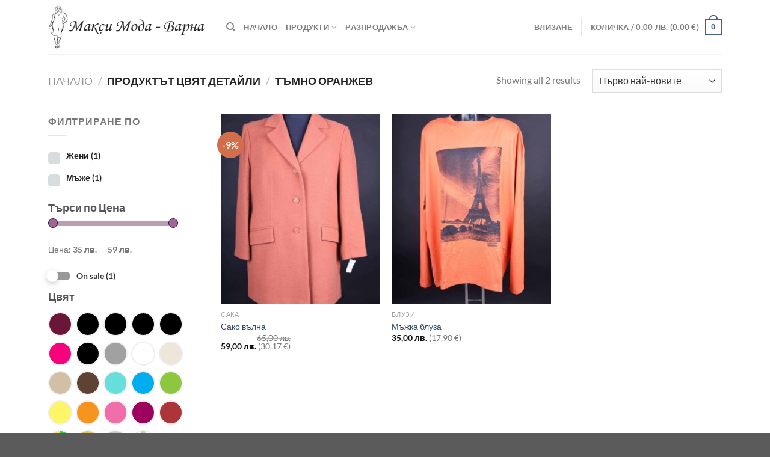

--- FILE ---
content_type: text/html; charset=UTF-8
request_url: https://www.maksimoda.com/colortext/%D1%82%D1%8A%D0%BC%D0%BD%D0%BE-%D0%BE%D1%80%D0%B0%D0%BD%D0%B6%D0%B5%D0%B2/
body_size: 30354
content:
<!DOCTYPE html>
<html lang="bg-BG" class="loading-site no-js">
<head>
	<meta charset="UTF-8" />
	<link rel="profile" href="http://gmpg.org/xfn/11" />
	<link rel="pingback" href="https://www.maksimoda.com/xmlrpc.php" />

	<script>(function(html){html.className = html.className.replace(/\bno-js\b/,'js')})(document.documentElement);</script>
<title>тъмно оранжев &#8211; Макси Мода</title>
<meta name='robots' content='max-image-preview:large' />
	<style>img:is([sizes="auto" i], [sizes^="auto," i]) { contain-intrinsic-size: 3000px 1500px }</style>
	<meta name="viewport" content="width=device-width, initial-scale=1" /><link rel='prefetch' href='https://www.maksimoda.com/wp-content/themes/flatsome/assets/js/flatsome.js?ver=e1ad26bd5672989785e1' />
<link rel='prefetch' href='https://www.maksimoda.com/wp-content/themes/flatsome/assets/js/chunk.slider.js?ver=3.19.15' />
<link rel='prefetch' href='https://www.maksimoda.com/wp-content/themes/flatsome/assets/js/chunk.popups.js?ver=3.19.15' />
<link rel='prefetch' href='https://www.maksimoda.com/wp-content/themes/flatsome/assets/js/chunk.tooltips.js?ver=3.19.15' />
<link rel='prefetch' href='https://www.maksimoda.com/wp-content/themes/flatsome/assets/js/woocommerce.js?ver=dd6035ce106022a74757' />
<link rel="alternate" type="application/rss+xml" title="Макси Мода &raquo; Поток" href="https://www.maksimoda.com/feed/" />
<link rel="alternate" type="application/rss+xml" title="Макси Мода &raquo; поток за коментари" href="https://www.maksimoda.com/comments/feed/" />
<link rel="alternate" type="application/rss+xml" title="Макси Мода &raquo; тъмно оранжев цвят детайли поток" href="https://www.maksimoda.com/colortext/%d1%82%d1%8a%d0%bc%d0%bd%d0%be-%d0%be%d1%80%d0%b0%d0%bd%d0%b6%d0%b5%d0%b2/feed/" />
<link rel='stylesheet' id='easy-autocomplete-css' href='https://www.maksimoda.com/wp-content/plugins/woocommerce-products-filter/js/easy-autocomplete/easy-autocomplete.min.css?ver=3.3.6.6' type='text/css' media='all' />
<link rel='stylesheet' id='easy-autocomplete-theme-css' href='https://www.maksimoda.com/wp-content/plugins/woocommerce-products-filter/js/easy-autocomplete/easy-autocomplete.themes.min.css?ver=3.3.6.6' type='text/css' media='all' />
<style id='wp-block-library-inline-css' type='text/css'>
:root{--wp-admin-theme-color:#007cba;--wp-admin-theme-color--rgb:0,124,186;--wp-admin-theme-color-darker-10:#006ba1;--wp-admin-theme-color-darker-10--rgb:0,107,161;--wp-admin-theme-color-darker-20:#005a87;--wp-admin-theme-color-darker-20--rgb:0,90,135;--wp-admin-border-width-focus:2px;--wp-block-synced-color:#7a00df;--wp-block-synced-color--rgb:122,0,223;--wp-bound-block-color:var(--wp-block-synced-color)}@media (min-resolution:192dpi){:root{--wp-admin-border-width-focus:1.5px}}.wp-element-button{cursor:pointer}:root{--wp--preset--font-size--normal:16px;--wp--preset--font-size--huge:42px}:root .has-very-light-gray-background-color{background-color:#eee}:root .has-very-dark-gray-background-color{background-color:#313131}:root .has-very-light-gray-color{color:#eee}:root .has-very-dark-gray-color{color:#313131}:root .has-vivid-green-cyan-to-vivid-cyan-blue-gradient-background{background:linear-gradient(135deg,#00d084,#0693e3)}:root .has-purple-crush-gradient-background{background:linear-gradient(135deg,#34e2e4,#4721fb 50%,#ab1dfe)}:root .has-hazy-dawn-gradient-background{background:linear-gradient(135deg,#faaca8,#dad0ec)}:root .has-subdued-olive-gradient-background{background:linear-gradient(135deg,#fafae1,#67a671)}:root .has-atomic-cream-gradient-background{background:linear-gradient(135deg,#fdd79a,#004a59)}:root .has-nightshade-gradient-background{background:linear-gradient(135deg,#330968,#31cdcf)}:root .has-midnight-gradient-background{background:linear-gradient(135deg,#020381,#2874fc)}.has-regular-font-size{font-size:1em}.has-larger-font-size{font-size:2.625em}.has-normal-font-size{font-size:var(--wp--preset--font-size--normal)}.has-huge-font-size{font-size:var(--wp--preset--font-size--huge)}.has-text-align-center{text-align:center}.has-text-align-left{text-align:left}.has-text-align-right{text-align:right}#end-resizable-editor-section{display:none}.aligncenter{clear:both}.items-justified-left{justify-content:flex-start}.items-justified-center{justify-content:center}.items-justified-right{justify-content:flex-end}.items-justified-space-between{justify-content:space-between}.screen-reader-text{border:0;clip-path:inset(50%);height:1px;margin:-1px;overflow:hidden;padding:0;position:absolute;width:1px;word-wrap:normal!important}.screen-reader-text:focus{background-color:#ddd;clip-path:none;color:#444;display:block;font-size:1em;height:auto;left:5px;line-height:normal;padding:15px 23px 14px;text-decoration:none;top:5px;width:auto;z-index:100000}html :where(.has-border-color){border-style:solid}html :where([style*=border-top-color]){border-top-style:solid}html :where([style*=border-right-color]){border-right-style:solid}html :where([style*=border-bottom-color]){border-bottom-style:solid}html :where([style*=border-left-color]){border-left-style:solid}html :where([style*=border-width]){border-style:solid}html :where([style*=border-top-width]){border-top-style:solid}html :where([style*=border-right-width]){border-right-style:solid}html :where([style*=border-bottom-width]){border-bottom-style:solid}html :where([style*=border-left-width]){border-left-style:solid}html :where(img[class*=wp-image-]){height:auto;max-width:100%}:where(figure){margin:0 0 1em}html :where(.is-position-sticky){--wp-admin--admin-bar--position-offset:var(--wp-admin--admin-bar--height,0px)}@media screen and (max-width:600px){html :where(.is-position-sticky){--wp-admin--admin-bar--position-offset:0px}}
</style>
<link rel='stylesheet' id='woof-css' href='https://www.maksimoda.com/wp-content/plugins/woocommerce-products-filter/css/front.css?ver=3.3.6.6' type='text/css' media='all' />
<style id='woof-inline-css' type='text/css'>

.woof_products_top_panel li span, .woof_products_top_panel2 li span{background: url(https://www.maksimoda.com/wp-content/plugins/woocommerce-products-filter/img/delete.png);background-size: 14px 14px;background-repeat: no-repeat;background-position: right;}
.woof_edit_view{
                    display: none;
                }
.woof_price_search_container .price_slider_amount button.button{
                        display: none;
                    }

                    /***** END: hiding submit button of the price slider ******/
.woof_color_term{
   border-radius: 80px !important;
}
.woof_color_term:hover{
    border-color: #444;
    border-style: dotted;
}
.woof_color_term{
    width: 40px !important;
    height: 40px !important;
    box-sizing: border-box;
}

</style>
<link rel='stylesheet' id='chosen-drop-down-css' href='https://www.maksimoda.com/wp-content/plugins/woocommerce-products-filter/js/chosen/chosen.min.css?ver=3.3.6.6' type='text/css' media='all' />
<link rel='stylesheet' id='icheck-jquery-color-flat-css' href='https://www.maksimoda.com/wp-content/plugins/woocommerce-products-filter/js/icheck/skins/flat/_all.css?ver=3.3.6.6' type='text/css' media='all' />
<link rel='stylesheet' id='icheck-jquery-color-square-css' href='https://www.maksimoda.com/wp-content/plugins/woocommerce-products-filter/js/icheck/skins/square/_all.css?ver=3.3.6.6' type='text/css' media='all' />
<link rel='stylesheet' id='icheck-jquery-color-minimal-css' href='https://www.maksimoda.com/wp-content/plugins/woocommerce-products-filter/js/icheck/skins/minimal/_all.css?ver=3.3.6.6' type='text/css' media='all' />
<link rel='stylesheet' id='woof_by_author_html_items-css' href='https://www.maksimoda.com/wp-content/plugins/woocommerce-products-filter/ext/by_author/css/by_author.css?ver=3.3.6.6' type='text/css' media='all' />
<link rel='stylesheet' id='woof_by_backorder_html_items-css' href='https://www.maksimoda.com/wp-content/plugins/woocommerce-products-filter/ext/by_backorder/css/by_backorder.css?ver=3.3.6.6' type='text/css' media='all' />
<link rel='stylesheet' id='woof_by_instock_html_items-css' href='https://www.maksimoda.com/wp-content/plugins/woocommerce-products-filter/ext/by_instock/css/by_instock.css?ver=3.3.6.6' type='text/css' media='all' />
<link rel='stylesheet' id='woof_by_onsales_html_items-css' href='https://www.maksimoda.com/wp-content/plugins/woocommerce-products-filter/ext/by_onsales/css/by_onsales.css?ver=3.3.6.6' type='text/css' media='all' />
<link rel='stylesheet' id='woof_by_sku_html_items-css' href='https://www.maksimoda.com/wp-content/plugins/woocommerce-products-filter/ext/by_sku/css/by_sku.css?ver=3.3.6.6' type='text/css' media='all' />
<link rel='stylesheet' id='woof_by_text_html_items-css' href='https://www.maksimoda.com/wp-content/plugins/woocommerce-products-filter/ext/by_text/assets/css/front.css?ver=3.3.6.6' type='text/css' media='all' />
<link rel='stylesheet' id='woof_color_html_items-css' href='https://www.maksimoda.com/wp-content/plugins/woocommerce-products-filter/ext/color/css/html_types/color.css?ver=3.3.6.6' type='text/css' media='all' />
<link rel='stylesheet' id='woof_image_html_items-css' href='https://www.maksimoda.com/wp-content/plugins/woocommerce-products-filter/ext/image/css/html_types/image.css?ver=3.3.6.6' type='text/css' media='all' />
<link rel='stylesheet' id='woof_label_html_items-css' href='https://www.maksimoda.com/wp-content/plugins/woocommerce-products-filter/ext/label/css/html_types/label.css?ver=3.3.6.6' type='text/css' media='all' />
<link rel='stylesheet' id='woof_select_hierarchy_html_items-css' href='https://www.maksimoda.com/wp-content/plugins/woocommerce-products-filter/ext/select_hierarchy/css/html_types/select_hierarchy.css?ver=3.3.6.6' type='text/css' media='all' />
<link rel='stylesheet' id='woof_select_radio_check_html_items-css' href='https://www.maksimoda.com/wp-content/plugins/woocommerce-products-filter/ext/select_radio_check/css/html_types/select_radio_check.css?ver=3.3.6.6' type='text/css' media='all' />
<link rel='stylesheet' id='woof_slider_html_items-css' href='https://www.maksimoda.com/wp-content/plugins/woocommerce-products-filter/ext/slider/css/html_types/slider.css?ver=3.3.6.6' type='text/css' media='all' />
<link rel='stylesheet' id='woof_sd_html_items_checkbox-css' href='https://www.maksimoda.com/wp-content/plugins/woocommerce-products-filter/ext/smart_designer/css/elements/checkbox.css?ver=3.3.6.6' type='text/css' media='all' />
<link rel='stylesheet' id='woof_sd_html_items_radio-css' href='https://www.maksimoda.com/wp-content/plugins/woocommerce-products-filter/ext/smart_designer/css/elements/radio.css?ver=3.3.6.6' type='text/css' media='all' />
<link rel='stylesheet' id='woof_sd_html_items_switcher-css' href='https://www.maksimoda.com/wp-content/plugins/woocommerce-products-filter/ext/smart_designer/css/elements/switcher.css?ver=3.3.6.6' type='text/css' media='all' />
<link rel='stylesheet' id='woof_sd_html_items_color-css' href='https://www.maksimoda.com/wp-content/plugins/woocommerce-products-filter/ext/smart_designer/css/elements/color.css?ver=3.3.6.6' type='text/css' media='all' />
<link rel='stylesheet' id='woof_sd_html_items_tooltip-css' href='https://www.maksimoda.com/wp-content/plugins/woocommerce-products-filter/ext/smart_designer/css/tooltip.css?ver=3.3.6.6' type='text/css' media='all' />
<link rel='stylesheet' id='woof_sd_html_items_front-css' href='https://www.maksimoda.com/wp-content/plugins/woocommerce-products-filter/ext/smart_designer/css/front.css?ver=3.3.6.6' type='text/css' media='all' />
<link rel='stylesheet' id='woof-switcher23-css' href='https://www.maksimoda.com/wp-content/plugins/woocommerce-products-filter/css/switcher.css?ver=3.3.6.6' type='text/css' media='all' />
<style id='woocommerce-inline-inline-css' type='text/css'>
.woocommerce form .form-row .required { visibility: visible; }
</style>
<link rel='stylesheet' id='abovewp-bulgarian-eurozone-blocks-css' href='https://www.maksimoda.com/wp-content/plugins/abovewp-bulgarian-eurozone/assets/css/blocks.css?ver=1.2.1' type='text/css' media='all' />
<link rel='stylesheet' id='abovewp-bulgarian-eurozone-css' href='https://www.maksimoda.com/wp-content/plugins/abovewp-bulgarian-eurozone/assets/css/abovewp-bulgarian-eurozone.css?ver=1.2.1' type='text/css' media='all' />
<link rel='stylesheet' id='brands-styles-css' href='https://www.maksimoda.com/wp-content/plugins/woocommerce/assets/css/brands.css?ver=10.0.5' type='text/css' media='all' />
<link rel='stylesheet' id='flatsome-main-css' href='https://www.maksimoda.com/wp-content/themes/flatsome/assets/css/flatsome.css?ver=3.19.15' type='text/css' media='all' />
<style id='flatsome-main-inline-css' type='text/css'>
@font-face {
				font-family: "fl-icons";
				font-display: block;
				src: url(https://www.maksimoda.com/wp-content/themes/flatsome/assets/css/icons/fl-icons.eot?v=3.19.15);
				src:
					url(https://www.maksimoda.com/wp-content/themes/flatsome/assets/css/icons/fl-icons.eot#iefix?v=3.19.15) format("embedded-opentype"),
					url(https://www.maksimoda.com/wp-content/themes/flatsome/assets/css/icons/fl-icons.woff2?v=3.19.15) format("woff2"),
					url(https://www.maksimoda.com/wp-content/themes/flatsome/assets/css/icons/fl-icons.ttf?v=3.19.15) format("truetype"),
					url(https://www.maksimoda.com/wp-content/themes/flatsome/assets/css/icons/fl-icons.woff?v=3.19.15) format("woff"),
					url(https://www.maksimoda.com/wp-content/themes/flatsome/assets/css/icons/fl-icons.svg?v=3.19.15#fl-icons) format("svg");
			}
</style>
<link rel='stylesheet' id='flatsome-shop-css' href='https://www.maksimoda.com/wp-content/themes/flatsome/assets/css/flatsome-shop.css?ver=3.19.15' type='text/css' media='all' />
<link rel='stylesheet' id='flatsome-style-css' href='https://www.maksimoda.com/wp-content/themes/flatsome-child/style.css?ver=3.0' type='text/css' media='all' />
<script type="text/javascript" src="https://www.maksimoda.com/wp-includes/js/jquery/jquery.min.js?ver=3.7.1" id="jquery-core-js"></script>
<script type="text/javascript" src="https://www.maksimoda.com/wp-content/plugins/woocommerce-products-filter/js/easy-autocomplete/jquery.easy-autocomplete.min.js?ver=3.3.6.6" id="easy-autocomplete-js"></script>
<script type="text/javascript" id="woof-husky-js-extra">
/* <![CDATA[ */
var woof_husky_txt = {"ajax_url":"https:\/\/www.maksimoda.com\/wp-admin\/admin-ajax.php","plugin_uri":"https:\/\/www.maksimoda.com\/wp-content\/plugins\/woocommerce-products-filter\/ext\/by_text\/","loader":"https:\/\/www.maksimoda.com\/wp-content\/plugins\/woocommerce-products-filter\/ext\/by_text\/assets\/img\/ajax-loader.gif","not_found":"Nothing found!","prev":"Prev","next":"Next","site_link":"https:\/\/www.maksimoda.com","default_data":{"placeholder":"","behavior":"title","search_by_full_word":"0","autocomplete":1,"how_to_open_links":"0","taxonomy_compatibility":"0","sku_compatibility":"0","custom_fields":"","search_desc_variant":"0","view_text_length":"10","min_symbols":"3","max_posts":"10","image":"","notes_for_customer":"","template":"","max_open_height":"300","page":0}};
/* ]]> */
</script>
<script type="text/javascript" src="https://www.maksimoda.com/wp-content/plugins/woocommerce-products-filter/ext/by_text/assets/js/husky.js?ver=3.3.6.6" id="woof-husky-js"></script>
<script type="text/javascript" src="https://www.maksimoda.com/wp-content/plugins/woocommerce/assets/js/jquery-blockui/jquery.blockUI.min.js?ver=2.7.0-wc.10.0.5" id="jquery-blockui-js" data-wp-strategy="defer"></script>
<script type="text/javascript" id="wc-add-to-cart-js-extra">
/* <![CDATA[ */
var wc_add_to_cart_params = {"ajax_url":"\/wp-admin\/admin-ajax.php","wc_ajax_url":"\/?wc-ajax=%%endpoint%%","i18n_view_cart":"\u041f\u0440\u0435\u0433\u043b\u0435\u0434 \u043d\u0430 \u043a\u043e\u043b\u0438\u0447\u043a\u0430\u0442\u0430","cart_url":"https:\/\/www.maksimoda.com\/cart\/","is_cart":"","cart_redirect_after_add":"yes"};
/* ]]> */
</script>
<script type="text/javascript" src="https://www.maksimoda.com/wp-content/plugins/woocommerce/assets/js/frontend/add-to-cart.min.js?ver=10.0.5" id="wc-add-to-cart-js" defer="defer" data-wp-strategy="defer"></script>
<script type="text/javascript" src="https://www.maksimoda.com/wp-content/plugins/woocommerce/assets/js/js-cookie/js.cookie.min.js?ver=2.1.4-wc.10.0.5" id="js-cookie-js" data-wp-strategy="defer"></script>
<link rel="https://api.w.org/" href="https://www.maksimoda.com/wp-json/" /><link rel="EditURI" type="application/rsd+xml" title="RSD" href="https://www.maksimoda.com/xmlrpc.php?rsd" />
<meta name="generator" content="WordPress 6.8.3" />
<meta name="generator" content="WooCommerce 10.0.5" />
	<noscript><style>.woocommerce-product-gallery{ opacity: 1 !important; }</style></noscript>
	<style id="custom-css" type="text/css">:root {--primary-color: #446084;--fs-color-primary: #446084;--fs-color-secondary: #d26e4b;--fs-color-success: #7a9c59;--fs-color-alert: #b20000;--fs-experimental-link-color: #334862;--fs-experimental-link-color-hover: #111;}.tooltipster-base {--tooltip-color: #fff;--tooltip-bg-color: #000;}.off-canvas-right .mfp-content, .off-canvas-left .mfp-content {--drawer-width: 300px;}.off-canvas .mfp-content.off-canvas-cart {--drawer-width: 360px;}.container-width, .full-width .ubermenu-nav, .container, .row{max-width: 1150px}.row.row-collapse{max-width: 1120px}.row.row-small{max-width: 1142.5px}.row.row-large{max-width: 1180px}.header-main{height: 90px}#logo img{max-height: 90px}#logo{width:266px;}.header-top{min-height: 30px}.transparent .header-main{height: 90px}.transparent #logo img{max-height: 90px}.has-transparent + .page-title:first-of-type,.has-transparent + #main > .page-title,.has-transparent + #main > div > .page-title,.has-transparent + #main .page-header-wrapper:first-of-type .page-title{padding-top: 90px;}.header.show-on-scroll,.stuck .header-main{height:70px!important}.stuck #logo img{max-height: 70px!important}.header-bottom {background-color: #f1f1f1}@media (max-width: 549px) {.header-main{height: 70px}#logo img{max-height: 70px}}body{font-family: Lato, sans-serif;}body {font-weight: 400;font-style: normal;}.nav > li > a {font-family: Lato, sans-serif;}.mobile-sidebar-levels-2 .nav > li > ul > li > a {font-family: Lato, sans-serif;}.nav > li > a,.mobile-sidebar-levels-2 .nav > li > ul > li > a {font-weight: 700;font-style: normal;}h1,h2,h3,h4,h5,h6,.heading-font, .off-canvas-center .nav-sidebar.nav-vertical > li > a{font-family: Lato, sans-serif;}h1,h2,h3,h4,h5,h6,.heading-font,.banner h1,.banner h2 {font-weight: 700;font-style: normal;}.alt-font{font-family: "Dancing Script", sans-serif;}.alt-font {font-weight: 400!important;font-style: normal!important;}@media screen and (min-width: 550px){.products .box-vertical .box-image{min-width: 247px!important;width: 247px!important;}}.footer-2{background-color: #494949}.nav-vertical-fly-out > li + li {border-top-width: 1px; border-top-style: solid;}.label-new.menu-item > a:after{content:"New";}.label-hot.menu-item > a:after{content:"Hot";}.label-sale.menu-item > a:after{content:"Sale";}.label-popular.menu-item > a:after{content:"Popular";}</style>		<style type="text/css" id="wp-custom-css">
			ul.woof_list.woof_list_color {
	overflow-x: visible;
}
ul.woof_products_top_panel_ul {
	display: flex;
	justify-content: flex-start;
	align-items: center;
	gap: 1rem;
	border-bottom:1px solid #e5e5e5;
  margin-bottom: 1rem !important;
	padding:0.3rem 0.5rem !important;
  background: #f6f6f6;
}
ul.woof_products_top_panel_ul > li {
	margin: 0 !important;
}
ul.woof_products_top_panel_ul button {
	margin-bottom: 0;
}
ul.woof_products_top_panel_ul ul { 
	display: flex;
	justify-content: flex-start;
	align-items: center;
	gap: 0.8rem;
}
ul.woof_products_top_panel_ul ul a { 
	display: inline-block;
}
ul.woof_products_top_panel_ul ul a span,
ul.woof_products_top_panel_ul a span { 
	display: inline-block;
	background-size: 24px 24px;
	padding-right: 28px;
}
ul.woof_products_top_panel_ul ul a:hover,
ul.woof_products_top_panel_ul a:hover { 
	color: #ff5677;
}
ul.woof_products_top_panel_ul ul a:hover span,
ul.woof_products_top_panel_ul a:hover span {
	background-size: 24px 24px;	
}
.chosen-container-multi {
	width: 100% !important;	
}
ul.chosen-choices {
  position: relative !important;
  background-color: #efefef !important;
  color: black;
  border: 1px solid #ddd !important;
  font-size: 15px;
  padding-left: 10px !important;
	box-shadow: 1px 1px 3px 0 rgba(0,0,0,.2),0 1px 0 rgba(0,0,0,.07),inset 0 0 0 1px rgba(0,0,0,.05);
	width: 100% !important;
}
.chosen-choices:after {
	content: "";
	position: absolute;
	top: 10px;
	right: 10px;
	display: block;
	width: 8px;
	height: 8px;
	border-left: 1px solid grey;
	border-bottom: 1px solid grey;
	transform: rotate(-45deg);
}
.img-404 {
	margin: 50px auto 0;
}
.header-newsletter-item,
.header-social-icons {
	display: none !important;	
}
.quick-view {
display: flex !important;
  justify-content: space-between;
  flex-wrap: wrap;
  padding-left: 10px !important;
  padding-right: 10px !important;
}
@media only screen and (max-width: 980px) {
	.custom-hero-cell-1 {
		flex-basis: 30%;
    max-width: 30%;
	}
}
@media only screen and (max-width: 567px) {
	.custom-hero-cell-1 {
		display: none;
	}
	ul.woof_products_top_panel_ul {
		flex-wrap: wrap;
		justify-content: center;
	}
}
li#menu-item-19346 a {
border-bottom: 1px solid #ececec !important;
font-size: .8em;
font-weight: bolder;
text-transform: uppercase;
color: black !important;
}		</style>
		<style id="kirki-inline-styles">/* latin-ext */
@font-face {
  font-family: 'Lato';
  font-style: normal;
  font-weight: 400;
  font-display: swap;
  src: url(https://www.maksimoda.com/wp-content/fonts/lato/S6uyw4BMUTPHjxAwXjeu.woff2) format('woff2');
  unicode-range: U+0100-02BA, U+02BD-02C5, U+02C7-02CC, U+02CE-02D7, U+02DD-02FF, U+0304, U+0308, U+0329, U+1D00-1DBF, U+1E00-1E9F, U+1EF2-1EFF, U+2020, U+20A0-20AB, U+20AD-20C0, U+2113, U+2C60-2C7F, U+A720-A7FF;
}
/* latin */
@font-face {
  font-family: 'Lato';
  font-style: normal;
  font-weight: 400;
  font-display: swap;
  src: url(https://www.maksimoda.com/wp-content/fonts/lato/S6uyw4BMUTPHjx4wXg.woff2) format('woff2');
  unicode-range: U+0000-00FF, U+0131, U+0152-0153, U+02BB-02BC, U+02C6, U+02DA, U+02DC, U+0304, U+0308, U+0329, U+2000-206F, U+20AC, U+2122, U+2191, U+2193, U+2212, U+2215, U+FEFF, U+FFFD;
}
/* latin-ext */
@font-face {
  font-family: 'Lato';
  font-style: normal;
  font-weight: 700;
  font-display: swap;
  src: url(https://www.maksimoda.com/wp-content/fonts/lato/S6u9w4BMUTPHh6UVSwaPGR_p.woff2) format('woff2');
  unicode-range: U+0100-02BA, U+02BD-02C5, U+02C7-02CC, U+02CE-02D7, U+02DD-02FF, U+0304, U+0308, U+0329, U+1D00-1DBF, U+1E00-1E9F, U+1EF2-1EFF, U+2020, U+20A0-20AB, U+20AD-20C0, U+2113, U+2C60-2C7F, U+A720-A7FF;
}
/* latin */
@font-face {
  font-family: 'Lato';
  font-style: normal;
  font-weight: 700;
  font-display: swap;
  src: url(https://www.maksimoda.com/wp-content/fonts/lato/S6u9w4BMUTPHh6UVSwiPGQ.woff2) format('woff2');
  unicode-range: U+0000-00FF, U+0131, U+0152-0153, U+02BB-02BC, U+02C6, U+02DA, U+02DC, U+0304, U+0308, U+0329, U+2000-206F, U+20AC, U+2122, U+2191, U+2193, U+2212, U+2215, U+FEFF, U+FFFD;
}/* vietnamese */
@font-face {
  font-family: 'Dancing Script';
  font-style: normal;
  font-weight: 400;
  font-display: swap;
  src: url(https://www.maksimoda.com/wp-content/fonts/dancing-script/If2cXTr6YS-zF4S-kcSWSVi_sxjsohD9F50Ruu7BMSo3Rep8ltA.woff2) format('woff2');
  unicode-range: U+0102-0103, U+0110-0111, U+0128-0129, U+0168-0169, U+01A0-01A1, U+01AF-01B0, U+0300-0301, U+0303-0304, U+0308-0309, U+0323, U+0329, U+1EA0-1EF9, U+20AB;
}
/* latin-ext */
@font-face {
  font-family: 'Dancing Script';
  font-style: normal;
  font-weight: 400;
  font-display: swap;
  src: url(https://www.maksimoda.com/wp-content/fonts/dancing-script/If2cXTr6YS-zF4S-kcSWSVi_sxjsohD9F50Ruu7BMSo3ROp8ltA.woff2) format('woff2');
  unicode-range: U+0100-02BA, U+02BD-02C5, U+02C7-02CC, U+02CE-02D7, U+02DD-02FF, U+0304, U+0308, U+0329, U+1D00-1DBF, U+1E00-1E9F, U+1EF2-1EFF, U+2020, U+20A0-20AB, U+20AD-20C0, U+2113, U+2C60-2C7F, U+A720-A7FF;
}
/* latin */
@font-face {
  font-family: 'Dancing Script';
  font-style: normal;
  font-weight: 400;
  font-display: swap;
  src: url(https://www.maksimoda.com/wp-content/fonts/dancing-script/If2cXTr6YS-zF4S-kcSWSVi_sxjsohD9F50Ruu7BMSo3Sup8.woff2) format('woff2');
  unicode-range: U+0000-00FF, U+0131, U+0152-0153, U+02BB-02BC, U+02C6, U+02DA, U+02DC, U+0304, U+0308, U+0329, U+2000-206F, U+20AC, U+2122, U+2191, U+2193, U+2212, U+2215, U+FEFF, U+FFFD;
}</style></head>

<body class="archive tax-pa_colortext term-317 wp-theme-flatsome wp-child-theme-flatsome-child theme-flatsome woocommerce woocommerce-page woocommerce-no-js lightbox nav-dropdown-has-arrow nav-dropdown-has-shadow nav-dropdown-has-border">


<a class="skip-link screen-reader-text" href="#main">Skip to content</a>

<div id="wrapper">

	
	<header id="header" class="header has-sticky sticky-jump">
		<div class="header-wrapper">
			<div id="masthead" class="header-main ">
      <div class="header-inner flex-row container logo-left medium-logo-center" role="navigation">

          <!-- Logo -->
          <div id="logo" class="flex-col logo">
            
<!-- Header logo -->
<a href="https://www.maksimoda.com/" title="Макси Мода - Големи Размери Дамски и Мъжки Облекла" rel="home">
		<img width="347" height="93" src="https://www.maksimoda.com/wp-content/uploads/2017/07/logo-maxi2-1.png" class="header_logo header-logo" alt="Макси Мода"/><img  width="347" height="93" src="https://www.maksimoda.com/wp-content/uploads/2017/07/logo-maxi2-1.png" class="header-logo-dark" alt="Макси Мода"/></a>
          </div>

          <!-- Mobile Left Elements -->
          <div class="flex-col show-for-medium flex-left">
            <ul class="mobile-nav nav nav-left ">
              <li class="nav-icon has-icon">
  		<a href="#" data-open="#main-menu" data-pos="left" data-bg="main-menu-overlay" data-color="" class="is-small" aria-label="Menu" aria-controls="main-menu" aria-expanded="false">

		  <i class="icon-menu" ></i>
		  		</a>
	</li>
            </ul>
          </div>

          <!-- Left Elements -->
          <div class="flex-col hide-for-medium flex-left
            flex-grow">
            <ul class="header-nav header-nav-main nav nav-left  nav-uppercase" >
              <li class="header-search header-search-dropdown has-icon has-dropdown menu-item-has-children">
		<a href="#" aria-label="Търсене" class="is-small"><i class="icon-search" ></i></a>
		<ul class="nav-dropdown nav-dropdown-default">
	 	<li class="header-search-form search-form html relative has-icon">
	<div class="header-search-form-wrapper">
		<div class="searchform-wrapper ux-search-box relative is-normal"><form role="search" method="get" class="searchform" action="https://www.maksimoda.com/">
	<div class="flex-row relative">
						<div class="flex-col flex-grow">
			<label class="screen-reader-text" for="woocommerce-product-search-field-0">Търсене за:</label>
			<input type="search" id="woocommerce-product-search-field-0" class="search-field mb-0" placeholder="Търсене&hellip;" value="" name="s" />
			<input type="hidden" name="post_type" value="product" />
					</div>
		<div class="flex-col">
			<button type="submit" value="Търсене" class="ux-search-submit submit-button secondary button  icon mb-0" aria-label="Submit">
				<i class="icon-search" ></i>			</button>
		</div>
	</div>
	<div class="live-search-results text-left z-top"></div>
</form>
</div>	</div>
</li>
	</ul>
</li>
<li id="menu-item-19480" class="menu-item menu-item-type-custom menu-item-object-custom menu-item-home menu-item-19480 menu-item-design-default"><a href="https://www.maksimoda.com" class="nav-top-link">Начало</a></li>
<li id="menu-item-19329" class="menu-item menu-item-type-custom menu-item-object-custom menu-item-has-children menu-item-19329 menu-item-design-default has-dropdown"><a href="https://www.maksimoda.com/shop/" class="nav-top-link" aria-expanded="false" aria-haspopup="menu">Продукти<i class="icon-angle-down" ></i></a>
<ul class="sub-menu nav-dropdown nav-dropdown-default">
	<li id="menu-item-19330" class="menu-item menu-item-type-custom menu-item-object-custom menu-item-has-children menu-item-19330 nav-dropdown-col"><a href="https://www.maksimoda.com/shop/?kaizen=1&#038;pa_gender=woman">Дамски Облекла</a>
	<ul class="sub-menu nav-column nav-dropdown-default">
		<li id="menu-item-19331" class="menu-item menu-item-type-custom menu-item-object-custom menu-item-19331"><a href="https://www.maksimoda.com/produkt-kategoriya/otherouter,jumpers,cardigans,dress-jackets,jackets/?kaizen=1&#038;pa_gender=woman">Връхни Облекла</a></li>
		<li id="menu-item-19332" class="menu-item menu-item-type-custom menu-item-object-custom menu-item-19332"><a href="https://www.maksimoda.com/produkt-kategoriya/blouses,shirts,tshirts,tops/?kaizen=1&#038;pa_gender=woman">Блузи, Ризи, Тениски, Потници</a></li>
		<li id="menu-item-19333" class="menu-item menu-item-type-custom menu-item-object-custom menu-item-19333"><a href="https://www.maksimoda.com/produkt-kategoriya/tunika,sets/?kaizen=1&#038;pa_gender=woman">Туники, Комплекти</a></li>
		<li id="menu-item-19334" class="menu-item menu-item-type-custom menu-item-object-custom menu-item-19334"><a href="https://www.maksimoda.com/produkt-kategoriya/dresses/?kaizen=1&#038;pa_gender=woman&#038;really_curr_tax=115-product_cat">Рокли</a></li>
		<li id="menu-item-19335" class="menu-item menu-item-type-custom menu-item-object-custom menu-item-19335"><a href="https://www.maksimoda.com/produkt-kategoriya/wide-model-skirts,straight-model-skirts/?kaizen=1&#038;pa_gender=woman">Поли</a></li>
		<li id="menu-item-19336" class="menu-item menu-item-type-custom menu-item-object-custom menu-item-19336"><a href="https://www.maksimoda.com/produkt-kategoriya/pants,jeans,tights/?kaizen=1&#038;pa_gender=woman">Панталони, Дънки, Клинове</a></li>
		<li id="menu-item-19337" class="menu-item menu-item-type-custom menu-item-object-custom menu-item-19337"><a href="https://www.maksimoda.com/produkt-kategoriya/bathing-suits,underwear,nightwear/?kaizen=1&#038;pa_gender=woman">Бельо, Бански, Спално Облекло</a></li>
	</ul>
</li>
	<li id="menu-item-19338" class="menu-item menu-item-type-custom menu-item-object-custom menu-item-has-children menu-item-19338 nav-dropdown-col"><a href="https://www.maksimoda.com/produkt-kategoriya/jackets/?kaizen=1&#038;pa_gender=men">Мъжки Облекла</a>
	<ul class="sub-menu nav-column nav-dropdown-default">
		<li id="menu-item-19339" class="menu-item menu-item-type-custom menu-item-object-custom menu-item-19339"><a href="https://www.maksimoda.com/produkt-kategoriya/jackets,vests,sweatshirts/?kaizen=1&#038;pa_gender=men">Връхни Облекла</a></li>
		<li id="menu-item-19340" class="menu-item menu-item-type-custom menu-item-object-custom menu-item-19340"><a href="https://www.maksimoda.com/produkt-kategoriya/jumpers/?kaizen=1&#038;pa_gender=men">Пуловери</a></li>
		<li id="menu-item-19341" class="menu-item menu-item-type-custom menu-item-object-custom menu-item-19341"><a href="https://www.maksimoda.com/produkt-kategoriya/shirts/?kaizen=1&#038;pa_gender=men">Ризи</a></li>
		<li id="menu-item-19342" class="menu-item menu-item-type-custom menu-item-object-custom menu-item-19342"><a href="https://www.maksimoda.com/produkt-kategoriya/blouses,tshirts/?kaizen=1&#038;pa_gender=men">Блузи, Тениски</a></li>
		<li id="menu-item-19343" class="menu-item menu-item-type-custom menu-item-object-custom menu-item-19343"><a href="https://www.maksimoda.com/produkt-kategoriya/pants,jeans/?kaizen=1&#038;pa_gender=men">Панталони, Дънки</a></li>
		<li id="menu-item-19344" class="menu-item menu-item-type-custom menu-item-object-custom menu-item-19344"><a href="https://www.maksimoda.com/produkt-kategoriya/sport-sets/?kaizen=1&#038;pa_gender=men">Спортни Екипи</a></li>
		<li id="menu-item-19345" class="menu-item menu-item-type-custom menu-item-object-custom menu-item-19345"><a href="https://www.maksimoda.com/produkt-kategoriya/bathing-suits,pyjamas,underwear/?kaizen=1&#038;pa_gender=men">Бельо, Бански, Пижами</a></li>
	</ul>
</li>
	<li id="menu-item-19346" class="menu-item menu-item-type-custom menu-item-object-custom menu-item-19346"><a href="https://www.maksimoda.com/produkt-kategoriya/accessories/?kaizen=1">Аксесоари</a></li>
</ul>
</li>
<li id="menu-item-19347" class="menu-item menu-item-type-custom menu-item-object-custom menu-item-has-children menu-item-19347 menu-item-design-default has-dropdown"><a href="https://www.maksimoda.com/shop/?kaizen=1&#038;onsales=salesonly" class="nav-top-link" aria-expanded="false" aria-haspopup="menu">Разпродажба<i class="icon-angle-down" ></i></a>
<ul class="sub-menu nav-dropdown nav-dropdown-default">
	<li id="menu-item-19348" class="menu-item menu-item-type-custom menu-item-object-custom menu-item-19348"><a href="https://www.maksimoda.com/shop/?kaizen=1&#038;onsales=salesonly&#038;pa_gender=woman">Дамски</a></li>
	<li id="menu-item-19349" class="menu-item menu-item-type-custom menu-item-object-custom menu-item-19349"><a href="https://www.maksimoda.com/shop/?kaizen=1&#038;onsales=salesonly&#038;pa_gender=men">Мъжки</a></li>
</ul>
</li>
            </ul>
          </div>

          <!-- Right Elements -->
          <div class="flex-col hide-for-medium flex-right">
            <ul class="header-nav header-nav-main nav nav-right  nav-uppercase">
              
<li class="account-item has-icon" >

	<a href="https://www.maksimoda.com/my-account/" class="nav-top-link nav-top-not-logged-in is-small" title="Влизане" data-open="#login-form-popup" >
					<span>
			Влизане			</span>
				</a>




</li>
<li class="header-divider"></li><li class="cart-item has-icon has-dropdown">

<a href="https://www.maksimoda.com/cart/" class="header-cart-link is-small" title="Количка" >

<span class="header-cart-title">
   Количка   /      <span class="cart-price"><span class="woocommerce-Price-amount amount"><bdi>0,00&nbsp;<span class="woocommerce-Price-currencySymbol">&#1083;&#1074;.</span></bdi></span> <span class="eur-price">(0.00 €)</span></span>
  </span>

    <span class="cart-icon image-icon">
    <strong>0</strong>
  </span>
  </a>

 <ul class="nav-dropdown nav-dropdown-default">
    <li class="html widget_shopping_cart">
      <div class="widget_shopping_cart_content">
        

	<div class="ux-mini-cart-empty flex flex-row-col text-center pt pb">
				<div class="ux-mini-cart-empty-icon">
			<svg xmlns="http://www.w3.org/2000/svg" viewBox="0 0 17 19" style="opacity:.1;height:80px;">
				<path d="M8.5 0C6.7 0 5.3 1.2 5.3 2.7v2H2.1c-.3 0-.6.3-.7.7L0 18.2c0 .4.2.8.6.8h15.7c.4 0 .7-.3.7-.7v-.1L15.6 5.4c0-.3-.3-.6-.7-.6h-3.2v-2c0-1.6-1.4-2.8-3.2-2.8zM6.7 2.7c0-.8.8-1.4 1.8-1.4s1.8.6 1.8 1.4v2H6.7v-2zm7.5 3.4 1.3 11.5h-14L2.8 6.1h2.5v1.4c0 .4.3.7.7.7.4 0 .7-.3.7-.7V6.1h3.5v1.4c0 .4.3.7.7.7s.7-.3.7-.7V6.1h2.6z" fill-rule="evenodd" clip-rule="evenodd" fill="currentColor"></path>
			</svg>
		</div>
				<p class="woocommerce-mini-cart__empty-message empty">Нямате артикули в количката.</p>
					<p class="return-to-shop">
				<a class="button primary wc-backward" href="https://www.maksimoda.com/shop/">
					Към магазина				</a>
			</p>
				</div>


      </div>
    </li>
     </ul>

</li>
            </ul>
          </div>

          <!-- Mobile Right Elements -->
          <div class="flex-col show-for-medium flex-right">
            <ul class="mobile-nav nav nav-right ">
              <li class="cart-item has-icon">


		<a href="https://www.maksimoda.com/cart/" class="header-cart-link is-small off-canvas-toggle nav-top-link" title="Количка" data-open="#cart-popup" data-class="off-canvas-cart" data-pos="right" >

    <span class="cart-icon image-icon">
    <strong>0</strong>
  </span>
  </a>


  <!-- Cart Sidebar Popup -->
  <div id="cart-popup" class="mfp-hide">
  <div class="cart-popup-inner inner-padding cart-popup-inner--sticky">
      <div class="cart-popup-title text-center">
          <span class="heading-font uppercase">Количка</span>
          <div class="is-divider"></div>
      </div>
	  <div class="widget_shopping_cart">
		  <div class="widget_shopping_cart_content">
			  

	<div class="ux-mini-cart-empty flex flex-row-col text-center pt pb">
				<div class="ux-mini-cart-empty-icon">
			<svg xmlns="http://www.w3.org/2000/svg" viewBox="0 0 17 19" style="opacity:.1;height:80px;">
				<path d="M8.5 0C6.7 0 5.3 1.2 5.3 2.7v2H2.1c-.3 0-.6.3-.7.7L0 18.2c0 .4.2.8.6.8h15.7c.4 0 .7-.3.7-.7v-.1L15.6 5.4c0-.3-.3-.6-.7-.6h-3.2v-2c0-1.6-1.4-2.8-3.2-2.8zM6.7 2.7c0-.8.8-1.4 1.8-1.4s1.8.6 1.8 1.4v2H6.7v-2zm7.5 3.4 1.3 11.5h-14L2.8 6.1h2.5v1.4c0 .4.3.7.7.7.4 0 .7-.3.7-.7V6.1h3.5v1.4c0 .4.3.7.7.7s.7-.3.7-.7V6.1h2.6z" fill-rule="evenodd" clip-rule="evenodd" fill="currentColor"></path>
			</svg>
		</div>
				<p class="woocommerce-mini-cart__empty-message empty">Нямате артикули в количката.</p>
					<p class="return-to-shop">
				<a class="button primary wc-backward" href="https://www.maksimoda.com/shop/">
					Към магазина				</a>
			</p>
				</div>


		  </div>
	  </div>
               </div>
  </div>

</li>
            </ul>
          </div>

      </div>

            <div class="container"><div class="top-divider full-width"></div></div>
      </div>

<div class="header-bg-container fill"><div class="header-bg-image fill"></div><div class="header-bg-color fill"></div></div>		</div>
	</header>

	<div class="shop-page-title category-page-title page-title ">
	<div class="page-title-inner flex-row  medium-flex-wrap container">
		<div class="flex-col flex-grow medium-text-center">
			<div class="is-large">
	<nav class="woocommerce-breadcrumb breadcrumbs uppercase"><a href="https://www.maksimoda.com">Начало</a> <span class="divider">&#47;</span> Продуктът цвят детайли <span class="divider">&#47;</span> тъмно оранжев</nav></div>
<div class="category-filtering category-filter-row show-for-medium">
	<a href="#" data-open="#shop-sidebar" data-visible-after="true" data-pos="left" class="filter-button uppercase plain">
		<i class="icon-equalizer"></i>
		<strong>Филтър</strong>
	</a>
	<div class="inline-block">
			</div>
</div>
		</div>
		<div class="flex-col medium-text-center">
				<p class="woocommerce-result-count hide-for-medium" role="alert" aria-relevant="all" data-is-sorted-by="true">
		Showing all 2 results<span class="screen-reader-text">Sorted by latest</span>	</p>
	<form class="woocommerce-ordering" method="get">
		<select
		name="orderby"
		class="orderby"
					aria-label="Поръчка"
			>
					<option value="popularity" >Първо най-популярните</option>
					<option value="date"  selected='selected'>Първо най-новите</option>
					<option value="price" >Първо най-евтините</option>
					<option value="price-desc" >Първо най-скъпите</option>
			</select>
	<input type="hidden" name="paged" value="1" />
	</form>
		</div>
	</div>
</div>

	<main id="main" class="">
<div class="row category-page-row">

		<div class="col large-3 hide-for-medium ">
						<div id="shop-sidebar" class="sidebar-inner col-inner">
				<aside id="woof_widget-3" class="widget WOOF_Widget">        <div class="widget widget-woof">
            <span class="widget-title shop-sidebar">Филтриране по</span><div class="is-divider small"></div>

            
            



            <div data-slug="" 
                 class="woof woof_sid woof_sid_widget " 
                                      data-sid="widget"
                  
                 data-shortcode="woof sid=&#039;widget&#039; mobile_mode=&#039;0&#039; autosubmit=&#039;-1&#039; start_filtering_btn=&#039;0&#039; price_filter=&#039;1&#039; redirect=&#039;&#039; ajax_redraw=&#039;0&#039; btn_position=&#039;b&#039; dynamic_recount=&#039;-1&#039; " 
                 data-redirect="" 
                 data-autosubmit="1" 
                 data-ajax-redraw="0"
                 >
                                     
                	
                <!--- here is possible to drop html code which is never redraws by AJAX ---->
                
                <div class="woof_redraw_zone" data-woof-ver="3.3.6.6" data-icheck-skin="flat_green">
                                        
                                                    <div data-css-class="woof_container_pa_gender" class="woof_container woof_container_checkbox woof_container_pa_gender woof_container_0 woof_container_  woof_fs_pa_gender ">
            <div class="woof_container_overlay_item"></div>
            <div class="woof_container_inner woof_container_inner_">
                                            <div class="woof_block_html_items" >
                                <ul class="woof_list woof_list_checkbox">
                                


            <li class="woof_term_18 " >
                <input type="checkbox"  
					   id="woof_18_6973e8bda1a06" 
					   class="woof_checkbox_term woof_checkbox_term_18" 
					   data-tax="pa_gender" 
					   name="woman" 
					   data-term-id="18" 
					   value="18"  />
                <label   class="woof_checkbox_label " for="woof_18_6973e8bda1a06">Жени<span class="woof_checkbox_count">(1)</span></label>
                            <input type="hidden" value="Жени" data-anchor="woof_n_pa_gender_woman" />

            </li>


                        


            <li class="woof_term_36 " >
                <input type="checkbox"  
					   id="woof_36_6973e8bda2082" 
					   class="woof_checkbox_term woof_checkbox_term_36" 
					   data-tax="pa_gender" 
					   name="men" 
					   data-term-id="36" 
					   value="36"  />
                <label   class="woof_checkbox_label " for="woof_36_6973e8bda2082">Мъже<span class="woof_checkbox_count">(1)</span></label>
                            <input type="hidden" value="Мъже" data-anchor="woof_n_pa_gender_men" />

            </li>


            
        </ul>
                            </div>
                            
                                    <input type="hidden" name="woof_t_pa_gender" value="Продуктът пол" /><!-- for red button search nav panel -->
                            </div>
        </div>
                            <div data-css-class="woof_price_search_container" class="woof_price_search_container woof_container woof_price_filter  woof_fs_by_price ">
                        <div class="woof_container_overlay_item"></div>
                        <div class="woof_container_inner">
                            <div class="woocommerce widget_price_filter">
                                                                                                    <h4>
                                    Търси по Цена                                                                        </h4>
                                                                
        <form method="get" action="https://www.maksimoda.com/colortext/%D1%82%D1%8A%D0%BC%D0%BD%D0%BE-%D0%BE%D1%80%D0%B0%D0%BD%D0%B6%D0%B5%D0%B2/">
            <div class="price_slider_wrapper">
                <div class="price_slider" style="display:none;"></div>
                <div class="price_slider_amount">
                    <input type="text" id="min_price" name="min_price" value="35" data-min="35" placeholder="Минимална цена" /><input type="text" id="max_price" name="max_price" value="59" data-max="59" placeholder="Максимална цена" /><button type="submit" class="button">Филтър</button>
                    <div class="price_label" style="display:none;">
                        Цена: <span class="from"></span> &mdash; <span class="to"></span>
                    </div>
                                        	

                    
                    	

                                        
                    <div class="clear"></div>
                </div>
            </div>	
        </form>	
                                    </div>
                        </div>
                    </div>
                    <!-- <div style="clear:both;"></div> -->
                
                

                

                                
                    <div data-css-class="woof_checkbox_sales_container" class="woof_checkbox_sales_container woof_container woof_container_onsales  woof_fs_by_onsales ">
        <div class="woof_container_overlay_item"></div>
        <div class="woof_container_inner">


                            <div class="switcher23-container">

                    <input type="checkbox" class="woof_checkbox_sales_as_switcher switcher23" id="woof_checkbox_by_onsales-6973e8bda4c7e" name="sales" value="0"  />

                    <label for="woof_checkbox_by_onsales-6973e8bda4c7e" class="switcher23-toggle">
                        <div class="switcher23-title2">On sale <span>(1)</span></div>
                        <span></span>                    
                    </label>
                </div>
                        </div>
    </div>
            <div data-css-class="woof_container_pa_color" class="woof_container woof_container_color woof_container_pa_color woof_container_3 woof_container_  woof_fs_pa_color ">
            <div class="woof_container_overlay_item"></div>
            <div class="woof_container_inner woof_container_inner_">
                                                <h4>
                                Цвят                                                                                                </h4>
                                
                            <div class="woof_block_html_items" >

                                

<ul class = "woof_list woof_list_color " data-type="checkbox">
                                        <li class="woof_color_term_#6a1638 woof_color_term_482 ">

                <p class="woof_tooltip">
                                            <span class="woof_tooltip_data">Бордо 
                            <span>(0)</span>                        </span>
                                                            <label class="woof_wcga_label_hide"  for="woof_tax_color_бордо">Бордо</label>	
                    <input id="woof_tax_color_бордо" type="checkbox"  id="woof_482_6973e8bda4d3b" class="woof_color_term woof_color_term_482 " data-color="#6a1638" data-img="" data-tax="pa_color" name="бордо" data-term-id="482" value="482"  /></p>

                <input type="hidden" value="Бордо" data-anchor="woof_n_pa_color_бордо" />

                            </li>
                                    <li class="woof_color_term_#000000 woof_color_term_491 ">

                <p class="woof_tooltip">
                                            <span class="woof_tooltip_data">Графит 
                            <span>(0)</span>                        </span>
                                                            <label class="woof_wcga_label_hide"  for="woof_tax_color_графит">Графит</label>	
                    <input id="woof_tax_color_графит" type="checkbox"  id="woof_491_6973e8bda5570" class="woof_color_term woof_color_term_491 " data-color="#000000" data-img="" data-tax="pa_color" name="графит" data-term-id="491" value="491"  /></p>

                <input type="hidden" value="Графит" data-anchor="woof_n_pa_color_графит" />

                            </li>
                                    <li class="woof_color_term_#000000 woof_color_term_503 ">

                <p class="woof_tooltip">
                                            <span class="woof_tooltip_data">екрю 
                            <span>(0)</span>                        </span>
                                                            <label class="woof_wcga_label_hide"  for="woof_tax_color_екрю">екрю</label>	
                    <input id="woof_tax_color_екрю" type="checkbox"  id="woof_503_6973e8bda5b01" class="woof_color_term woof_color_term_503 " data-color="#000000" data-img="" data-tax="pa_color" name="екрю" data-term-id="503" value="503"  /></p>

                <input type="hidden" value="екрю" data-anchor="woof_n_pa_color_екрю" />

                            </li>
                                    <li class="woof_color_term_#000000 woof_color_term_490 ">

                <p class="woof_tooltip">
                                            <span class="woof_tooltip_data">Корал 
                            <span>(0)</span>                        </span>
                                                            <label class="woof_wcga_label_hide"  for="woof_tax_color_корал">Корал</label>	
                    <input id="woof_tax_color_корал" type="checkbox"  id="woof_490_6973e8bda606c" class="woof_color_term woof_color_term_490 " data-color="#000000" data-img="" data-tax="pa_color" name="корал" data-term-id="490" value="490"  /></p>

                <input type="hidden" value="Корал" data-anchor="woof_n_pa_color_корал" />

                            </li>
                                    <li class="woof_color_term_#000000 woof_color_term_510 ">

                <p class="woof_tooltip">
                                            <span class="woof_tooltip_data">резеда 
                            <span>(0)</span>                        </span>
                                                            <label class="woof_wcga_label_hide"  for="woof_tax_color_резеда">резеда</label>	
                    <input id="woof_tax_color_резеда" type="checkbox"  id="woof_510_6973e8bda65d7" class="woof_color_term woof_color_term_510 " data-color="#000000" data-img="" data-tax="pa_color" name="резеда" data-term-id="510" value="510"  /></p>

                <input type="hidden" value="резеда" data-anchor="woof_n_pa_color_резеда" />

                            </li>
                                    <li class="woof_color_term_#f7007c woof_color_term_479 ">

                <p class="woof_tooltip">
                                            <span class="woof_tooltip_data">циклама 
                            <span>(0)</span>                        </span>
                                                            <label class="woof_wcga_label_hide"  for="woof_tax_color_циклама">циклама</label>	
                    <input id="woof_tax_color_циклама" type="checkbox"  id="woof_479_6973e8bda6b39" class="woof_color_term woof_color_term_479 " data-color="#f7007c" data-img="" data-tax="pa_color" name="циклама" data-term-id="479" value="479"  /></p>

                <input type="hidden" value="циклама" data-anchor="woof_n_pa_color_циклама" />

                            </li>
                                    <li class="woof_color_term_#000000 woof_color_term_261 ">

                <p class="woof_tooltip">
                                            <span class="woof_tooltip_data">Черен 
                            <span>(0)</span>                        </span>
                                                            <label class="woof_wcga_label_hide"  for="woof_tax_color_black">Черен</label>	
                    <input id="woof_tax_color_black" type="checkbox"  id="woof_261_6973e8bda70a6" class="woof_color_term woof_color_term_261 " data-color="#000000" data-img="" data-tax="pa_color" name="black" data-term-id="261" value="261"  /></p>

                <input type="hidden" value="Черен" data-anchor="woof_n_pa_color_black" />

                            </li>
                                    <li class="woof_color_term_#a1a1a1 woof_color_term_72 ">

                <p class="woof_tooltip">
                                            <span class="woof_tooltip_data">Сив 
                            <span>(0)</span>                        </span>
                                                            <label class="woof_wcga_label_hide"  for="woof_tax_color_gray">Сив</label>	
                    <input id="woof_tax_color_gray" type="checkbox"  id="woof_72_6973e8bda78a5" class="woof_color_term woof_color_term_72 " data-color="#a1a1a1" data-img="" data-tax="pa_color" name="gray" data-term-id="72" value="72"  /></p>

                <input type="hidden" value="Сив" data-anchor="woof_n_pa_color_gray" />

                            </li>
                                    <li class="woof_color_term_#ffffff woof_color_term_53 ">

                <p class="woof_tooltip">
                                            <span class="woof_tooltip_data">Бял 
                            <span>(0)</span>                        </span>
                                                            <label class="woof_wcga_label_hide"  for="woof_tax_color_white">Бял</label>	
                    <input id="woof_tax_color_white" type="checkbox"  id="woof_53_6973e8bda7ee2" class="woof_color_term woof_color_term_53 " data-color="#ffffff" data-img="" data-tax="pa_color" name="white" data-term-id="53" value="53"  /></p>

                <input type="hidden" value="Бял" data-anchor="woof_n_pa_color_white" />

                            </li>
                                    <li class="woof_color_term_#ede7da woof_color_term_187 ">

                <p class="woof_tooltip">
                                            <span class="woof_tooltip_data">Кремав 
                            <span>(0)</span>                        </span>
                                                            <label class="woof_wcga_label_hide"  for="woof_tax_color_off-white">Кремав</label>	
                    <input id="woof_tax_color_off-white" type="checkbox"  id="woof_187_6973e8bda852b" class="woof_color_term woof_color_term_187 " data-color="#ede7da" data-img="" data-tax="pa_color" name="off-white" data-term-id="187" value="187"  /></p>

                <input type="hidden" value="Кремав" data-anchor="woof_n_pa_color_off-white" />

                            </li>
                                    <li class="woof_color_term_#d2c0a6 woof_color_term_52 ">

                <p class="woof_tooltip">
                                            <span class="woof_tooltip_data">Бежев 
                            <span>(0)</span>                        </span>
                                                            <label class="woof_wcga_label_hide"  for="woof_tax_color_beige">Бежев</label>	
                    <input id="woof_tax_color_beige" type="checkbox"  id="woof_52_6973e8bda8a7a" class="woof_color_term woof_color_term_52 " data-color="#d2c0a6" data-img="" data-tax="pa_color" name="beige" data-term-id="52" value="52"  /></p>

                <input type="hidden" value="Бежев" data-anchor="woof_n_pa_color_beige" />

                            </li>
                                    <li class="woof_color_term_#5e4334 woof_color_term_21 ">

                <p class="woof_tooltip">
                                            <span class="woof_tooltip_data">Кафяв 
                            <span>(0)</span>                        </span>
                                                            <label class="woof_wcga_label_hide"  for="woof_tax_color_brown">Кафяв</label>	
                    <input id="woof_tax_color_brown" type="checkbox"  id="woof_21_6973e8bda8fcf" class="woof_color_term woof_color_term_21 " data-color="#5e4334" data-img="" data-tax="pa_color" name="brown" data-term-id="21" value="21"  /></p>

                <input type="hidden" value="Кафяв" data-anchor="woof_n_pa_color_brown" />

                            </li>
                                    <li class="woof_color_term_#66dedc woof_color_term_108 ">

                <p class="woof_tooltip">
                                            <span class="woof_tooltip_data">Тюркоаз 
                            <span>(0)</span>                        </span>
                                                            <label class="woof_wcga_label_hide"  for="woof_tax_color_turquoise">Тюркоаз</label>	
                    <input id="woof_tax_color_turquoise" type="checkbox"  id="woof_108_6973e8bda96f1" class="woof_color_term woof_color_term_108 " data-color="#66dedc" data-img="" data-tax="pa_color" name="turquoise" data-term-id="108" value="108"  /></p>

                <input type="hidden" value="Тюркоаз" data-anchor="woof_n_pa_color_turquoise" />

                            </li>
                                    <li class="woof_color_term_#00aeef woof_color_term_24 ">

                <p class="woof_tooltip">
                                            <span class="woof_tooltip_data">Син 
                            <span>(0)</span>                        </span>
                                                            <label class="woof_wcga_label_hide"  for="woof_tax_color_blue">Син</label>	
                    <input id="woof_tax_color_blue" type="checkbox"  id="woof_24_6973e8bda9d2f" class="woof_color_term woof_color_term_24 " data-color="#00aeef" data-img="" data-tax="pa_color" name="blue" data-term-id="24" value="24"  /></p>

                <input type="hidden" value="Син" data-anchor="woof_n_pa_color_blue" />

                            </li>
                                    <li class="woof_color_term_#8dc63f woof_color_term_39 ">

                <p class="woof_tooltip">
                                            <span class="woof_tooltip_data">Зелен 
                            <span>(0)</span>                        </span>
                                                            <label class="woof_wcga_label_hide"  for="woof_tax_color_green">Зелен</label>	
                    <input id="woof_tax_color_green" type="checkbox"  id="woof_39_6973e8bdaa44c" class="woof_color_term woof_color_term_39 " data-color="#8dc63f" data-img="" data-tax="pa_color" name="green" data-term-id="39" value="39"  /></p>

                <input type="hidden" value="Зелен" data-anchor="woof_n_pa_color_green" />

                            </li>
                                    <li class="woof_color_term_#fff568 woof_color_term_120 ">

                <p class="woof_tooltip">
                                            <span class="woof_tooltip_data">Жълт 
                            <span>(0)</span>                        </span>
                                                            <label class="woof_wcga_label_hide"  for="woof_tax_color_yellow">Жълт</label>	
                    <input id="woof_tax_color_yellow" type="checkbox"  id="woof_120_6973e8bdaaa97" class="woof_color_term woof_color_term_120 " data-color="#fff568" data-img="" data-tax="pa_color" name="yellow" data-term-id="120" value="120"  /></p>

                <input type="hidden" value="Жълт" data-anchor="woof_n_pa_color_yellow" />

                            </li>
                                    <li class="woof_color_term_#f7941d woof_color_term_76 ">

                <p class="woof_tooltip">
                                            <span class="woof_tooltip_data">Оранжев 
                            <span>(0)</span>                        </span>
                                                            <label class="woof_wcga_label_hide"  for="woof_tax_color_orange">Оранжев</label>	
                    <input id="woof_tax_color_orange" type="checkbox"  id="woof_76_6973e8bdab0cd" class="woof_color_term woof_color_term_76 " data-color="#f7941d" data-img="" data-tax="pa_color" name="orange" data-term-id="76" value="76"  /></p>

                <input type="hidden" value="Оранжев" data-anchor="woof_n_pa_color_orange" />

                            </li>
                                    <li class="woof_color_term_#f06eaa woof_color_term_95 ">

                <p class="woof_tooltip">
                                            <span class="woof_tooltip_data">Розов 
                            <span>(0)</span>                        </span>
                                                            <label class="woof_wcga_label_hide"  for="woof_tax_color_pink">Розов</label>	
                    <input id="woof_tax_color_pink" type="checkbox"  id="woof_95_6973e8bdab725" class="woof_color_term woof_color_term_95 " data-color="#f06eaa" data-img="" data-tax="pa_color" name="pink" data-term-id="95" value="95"  /></p>

                <input type="hidden" value="Розов" data-anchor="woof_n_pa_color_pink" />

                            </li>
                                    <li class="woof_color_term_#9e005d woof_color_term_121 ">

                <p class="woof_tooltip">
                                            <span class="woof_tooltip_data">Лилав 
                            <span>(0)</span>                        </span>
                                                            <label class="woof_wcga_label_hide"  for="woof_tax_color_purple">Лилав</label>	
                    <input id="woof_tax_color_purple" type="checkbox"  id="woof_121_6973e8bdabc71" class="woof_color_term woof_color_term_121 " data-color="#9e005d" data-img="" data-tax="pa_color" name="purple" data-term-id="121" value="121"  /></p>

                <input type="hidden" value="Лилав" data-anchor="woof_n_pa_color_purple" />

                            </li>
                                    <li class="woof_color_term_#ac3539 woof_color_term_29 ">

                <p class="woof_tooltip">
                                            <span class="woof_tooltip_data">Червен 
                            <span>(0)</span>                        </span>
                                                            <label class="woof_wcga_label_hide"  for="woof_tax_color_red">Червен</label>	
                    <input id="woof_tax_color_red" type="checkbox"  id="woof_29_6973e8bdac1be" class="woof_color_term woof_color_term_29 " data-color="#ac3539" data-img="" data-tax="pa_color" name="red" data-term-id="29" value="29"  /></p>

                <input type="hidden" value="Червен" data-anchor="woof_n_pa_color_red" />

                            </li>
                                    <li class="woof_color_term_#000000 woof_color_term_71 ">

                <p class="woof_tooltip">
                                            <span class="woof_tooltip_data">Щампа 
                            <span>(0)</span>                        </span>
                                                            <label class="woof_wcga_label_hide"  for="woof_tax_color_multicolored">Щампа</label>	
                    <input id="woof_tax_color_multicolored" type="checkbox"  id="woof_71_6973e8bdac849" class="woof_color_term woof_color_term_71 " data-color="#000000" data-img="/wp-content/uploads/2017/07/multi-1.jpg" data-tax="pa_color" name="multicolored" data-term-id="71" value="71"  /></p>

                <input type="hidden" value="Щампа" data-anchor="woof_n_pa_color_multicolored" />

                            </li>
                                    <li class="woof_color_term_#000000 woof_color_term_458 ">

                <p class="woof_tooltip">
                                            <span class="woof_tooltip_data">Златист 
                            <span>(0)</span>                        </span>
                                                            <label class="woof_wcga_label_hide"  for="woof_tax_color_gold">Златист</label>	
                    <input id="woof_tax_color_gold" type="checkbox"  id="woof_458_6973e8bdace5d" class="woof_color_term woof_color_term_458 " data-color="#000000" data-img="/wp-content/uploads/2017/06/gold.jpg" data-tax="pa_color" name="gold" data-term-id="458" value="458"  /></p>

                <input type="hidden" value="Златист" data-anchor="woof_n_pa_color_gold" />

                            </li>
                                    <li class="woof_color_term_#000000 woof_color_term_459 ">

                <p class="woof_tooltip">
                                            <span class="woof_tooltip_data">Сребрист 
                            <span>(0)</span>                        </span>
                                                            <label class="woof_wcga_label_hide"  for="woof_tax_color_silver">Сребрист</label>	
                    <input id="woof_tax_color_silver" type="checkbox"  id="woof_459_6973e8bdad393" class="woof_color_term woof_color_term_459 " data-color="#000000" data-img="/wp-content/uploads/2017/06/silver.jpg" data-tax="pa_color" name="silver" data-term-id="459" value="459"  /></p>

                <input type="hidden" value="Сребрист" data-anchor="woof_n_pa_color_silver" />

                            </li>
                                    <li class="woof_color_term_#000000 woof_color_term_460 ">

                <p class="woof_tooltip">
                                            <span class="woof_tooltip_data">Прозрачен 
                            <span>(0)</span>                        </span>
                                                            <label class="woof_wcga_label_hide"  for="woof_tax_color_transparent">Прозрачен</label>	
                    <input id="woof_tax_color_transparent" type="checkbox"  id="woof_460_6973e8bdad9ce" class="woof_color_term woof_color_term_460 " data-color="#000000" data-img="/wp-content/uploads/2017/06/transparent.jpg" data-tax="pa_color" name="transparent" data-term-id="460" value="460"  /></p>

                <input type="hidden" value="Прозрачен" data-anchor="woof_n_pa_color_transparent" />

                            </li>
            
            </ul>
<div class="clear clearfix"></div>

                            </div>
                            
                                    <input type="hidden" name="woof_t_pa_color" value="Продуктът цвят" /><!-- for red button search nav panel -->
                            </div>
        </div>
                <div data-css-class="woof_container_pa_sizexl" class="woof_container woof_container_label woof_container_pa_sizexl woof_container_4 woof_container_  woof_fs_pa_sizexl ">
            <div class="woof_container_overlay_item"></div>
            <div class="woof_container_inner woof_container_inner_">
                                                <h4>
                                Размер                                                                                                </h4>
                                
                            <div class="woof_block_html_items" >

                                <ul class="woof_list woof_list_label">
                                        <li class="woof_term_567 " style="">
                <span class="woof_label_count">0</span>                <span class="woof_label_term ">
                    60                                        <label class="woof_wcga_label_hide"  for="woof_tax_label_60">60</label>
                    <input id="woof_tax_label_60" style="display: none;" type="checkbox" disabled="" id="woof_567_6973e8bdadf86" class="woof_label_term woof_label_term_567" data-tax="pa_sizexl" name="60" data-name="60" data-term-id="567" value="567"  />
                    <input type="hidden" value="60" data-anchor="woof_n_pa_sizexl_60" />
                </span>
                
            </li>
                                    <li class="woof_term_566 " style="">
                <span class="woof_label_count">0</span>                <span class="woof_label_term ">
                    Корсаж                                        <label class="woof_wcga_label_hide"  for="woof_tax_label_корсаж">Корсаж</label>
                    <input id="woof_tax_label_корсаж" style="display: none;" type="checkbox" disabled="" id="woof_566_6973e8bdae510" class="woof_label_term woof_label_term_566" data-tax="pa_sizexl" name="корсаж" data-name="Корсаж" data-term-id="566" value="566"  />
                    <input type="hidden" value="Корсаж" data-anchor="woof_n_pa_sizexl_корсаж" />
                </span>
                
            </li>
                                    <li class="woof_term_246 " style="">
                <span class="woof_label_count">0</span>                <span class="woof_label_term ">
                    L                                        <label class="woof_wcga_label_hide"  for="woof_tax_label_l">L</label>
                    <input id="woof_tax_label_l" style="display: none;" type="checkbox" disabled="" id="woof_246_6973e8bdaea34" class="woof_label_term woof_label_term_246" data-tax="pa_sizexl" name="l" data-name="L" data-term-id="246" value="246"  />
                    <input type="hidden" value="L" data-anchor="woof_n_pa_sizexl_l" />
                </span>
                
            </li>
                                    <li class="woof_term_227 " style="">
                <span class="woof_label_count">0</span>                <span class="woof_label_term ">
                    XL                                        <label class="woof_wcga_label_hide"  for="woof_tax_label_xl">XL</label>
                    <input id="woof_tax_label_xl" style="display: none;" type="checkbox" disabled="" id="woof_227_6973e8bdaef6b" class="woof_label_term woof_label_term_227" data-tax="pa_sizexl" name="xl" data-name="XL" data-term-id="227" value="227"  />
                    <input type="hidden" value="XL" data-anchor="woof_n_pa_sizexl_xl" />
                </span>
                
            </li>
                                    <li class="woof_term_63 " style="">
                <span class="woof_label_count">0</span>                <span class="woof_label_term ">
                    2XL                                        <label class="woof_wcga_label_hide"  for="woof_tax_label_2xl">2XL</label>
                    <input id="woof_tax_label_2xl" style="display: none;" type="checkbox" disabled="" id="woof_63_6973e8bdaf497" class="woof_label_term woof_label_term_63" data-tax="pa_sizexl" name="2xl" data-name="2XL" data-term-id="63" value="63"  />
                    <input type="hidden" value="2XL" data-anchor="woof_n_pa_sizexl_2xl" />
                </span>
                
            </li>
                                    <li class="woof_term_64 " style="">
                <span class="woof_label_count">0</span>                <span class="woof_label_term ">
                    3XL                                        <label class="woof_wcga_label_hide"  for="woof_tax_label_3xl">3XL</label>
                    <input id="woof_tax_label_3xl" style="display: none;" type="checkbox" disabled="" id="woof_64_6973e8bdafaab" class="woof_label_term woof_label_term_64" data-tax="pa_sizexl" name="3xl" data-name="3XL" data-term-id="64" value="64"  />
                    <input type="hidden" value="3XL" data-anchor="woof_n_pa_sizexl_3xl" />
                </span>
                
            </li>
                                    <li class="woof_term_40 " style="">
                <span class="woof_label_count">1</span>                <span class="woof_label_term ">
                    4XL                                        <label class="woof_wcga_label_hide"  for="woof_tax_label_4xl">4XL</label>
                    <input id="woof_tax_label_4xl" style="display: none;" type="checkbox"  id="woof_40_6973e8bdaffd8" class="woof_label_term woof_label_term_40" data-tax="pa_sizexl" name="4xl" data-name="4XL" data-term-id="40" value="40"  />
                    <input type="hidden" value="4XL" data-anchor="woof_n_pa_sizexl_4xl" />
                </span>
                
            </li>
                                    <li class="woof_term_41 " style="">
                <span class="woof_label_count">0</span>                <span class="woof_label_term ">
                    5XL                                        <label class="woof_wcga_label_hide"  for="woof_tax_label_5xl">5XL</label>
                    <input id="woof_tax_label_5xl" style="display: none;" type="checkbox" disabled="" id="woof_41_6973e8bdb05e5" class="woof_label_term woof_label_term_41" data-tax="pa_sizexl" name="5xl" data-name="5XL" data-term-id="41" value="41"  />
                    <input type="hidden" value="5XL" data-anchor="woof_n_pa_sizexl_5xl" />
                </span>
                
            </li>
                                    <li class="woof_term_42 " style="">
                <span class="woof_label_count">0</span>                <span class="woof_label_term ">
                    6XL                                        <label class="woof_wcga_label_hide"  for="woof_tax_label_6xl">6XL</label>
                    <input id="woof_tax_label_6xl" style="display: none;" type="checkbox" disabled="" id="woof_42_6973e8bdb0b1f" class="woof_label_term woof_label_term_42" data-tax="pa_sizexl" name="6xl" data-name="6XL" data-term-id="42" value="42"  />
                    <input type="hidden" value="6XL" data-anchor="woof_n_pa_sizexl_6xl" />
                </span>
                
            </li>
                                    <li class="woof_term_43 " style="">
                <span class="woof_label_count">0</span>                <span class="woof_label_term ">
                    7XL                                        <label class="woof_wcga_label_hide"  for="woof_tax_label_7xl">7XL</label>
                    <input id="woof_tax_label_7xl" style="display: none;" type="checkbox" disabled="" id="woof_43_6973e8bdb1149" class="woof_label_term woof_label_term_43" data-tax="pa_sizexl" name="7xl" data-name="7XL" data-term-id="43" value="43"  />
                    <input type="hidden" value="7XL" data-anchor="woof_n_pa_sizexl_7xl" />
                </span>
                
            </li>
                                    <li class="woof_term_44 " style="">
                <span class="woof_label_count">0</span>                <span class="woof_label_term ">
                    8XL                                        <label class="woof_wcga_label_hide"  for="woof_tax_label_8xl">8XL</label>
                    <input id="woof_tax_label_8xl" style="display: none;" type="checkbox" disabled="" id="woof_44_6973e8bdb1672" class="woof_label_term woof_label_term_44" data-tax="pa_sizexl" name="8xl" data-name="8XL" data-term-id="44" value="44"  />
                    <input type="hidden" value="8XL" data-anchor="woof_n_pa_sizexl_8xl" />
                </span>
                
            </li>
                                    <li class="woof_term_432 " style="">
                <span class="woof_label_count">0</span>                <span class="woof_label_term ">
                    9XL                                        <label class="woof_wcga_label_hide"  for="woof_tax_label_9xl">9XL</label>
                    <input id="woof_tax_label_9xl" style="display: none;" type="checkbox" disabled="" id="woof_432_6973e8bdb1b9c" class="woof_label_term woof_label_term_432" data-tax="pa_sizexl" name="9xl" data-name="9XL" data-term-id="432" value="432"  />
                    <input type="hidden" value="9XL" data-anchor="woof_n_pa_sizexl_9xl" />
                </span>
                
            </li>
                                    <li class="woof_term_215 " style="">
                <span class="woof_label_count">0</span>                <span class="woof_label_term ">
                    10XL                                        <label class="woof_wcga_label_hide"  for="woof_tax_label_10xl">10XL</label>
                    <input id="woof_tax_label_10xl" style="display: none;" type="checkbox" disabled="" id="woof_215_6973e8bdb20d4" class="woof_label_term woof_label_term_215" data-tax="pa_sizexl" name="10xl" data-name="10XL" data-term-id="215" value="215"  />
                    <input type="hidden" value="10XL" data-anchor="woof_n_pa_sizexl_10xl" />
                </span>
                
            </li>
            

                </ul>

                            </div>
                            
                                    <input type="hidden" name="woof_t_pa_sizexl" value="Продуктът размер" /><!-- for red button search nav panel -->
                            </div>
        </div>
                <div data-css-class="woof_container_pa_sizenum" class="woof_container woof_container_label woof_container_pa_sizenum woof_container_5 woof_container_  woof_fs_pa_sizenum ">
            <div class="woof_container_overlay_item"></div>
            <div class="woof_container_inner woof_container_inner_">
                
                            <div class="woof_block_html_items" >

                                <ul class="woof_list woof_list_label">
                                        <li class="woof_term_507 " style="">
                <span class="woof_label_count">0</span>                <span class="woof_label_term ">
                    x 65                                        <label class="woof_wcga_label_hide"  for="woof_tax_label_x-65">x 65</label>
                    <input id="woof_tax_label_x-65" style="display: none;" type="checkbox" disabled="" id="woof_507_6973e8bdb2670" class="woof_label_term woof_label_term_507" data-tax="pa_sizenum" name="x-65" data-name="x 65" data-term-id="507" value="507"  />
                    <input type="hidden" value="x 65" data-anchor="woof_n_pa_sizenum_x-65" />
                </span>
                
            </li>
                                    <li class="woof_term_473 " style="">
                <span class="woof_label_count">0</span>                <span class="woof_label_term ">
                    44                                        <label class="woof_wcga_label_hide"  for="woof_tax_label_44">44</label>
                    <input id="woof_tax_label_44" style="display: none;" type="checkbox" disabled="" id="woof_473_6973e8bdb2b87" class="woof_label_term woof_label_term_473" data-tax="pa_sizenum" name="44" data-name="44" data-term-id="473" value="473"  />
                    <input type="hidden" value="44" data-anchor="woof_n_pa_sizenum_44" />
                </span>
                
            </li>
                                    <li class="woof_term_474 " style="">
                <span class="woof_label_count">0</span>                <span class="woof_label_term ">
                    45                                        <label class="woof_wcga_label_hide"  for="woof_tax_label_45">45</label>
                    <input id="woof_tax_label_45" style="display: none;" type="checkbox" disabled="" id="woof_474_6973e8bdb30a0" class="woof_label_term woof_label_term_474" data-tax="pa_sizenum" name="45" data-name="45" data-term-id="474" value="474"  />
                    <input type="hidden" value="45" data-anchor="woof_n_pa_sizenum_45" />
                </span>
                
            </li>
                                    <li class="woof_term_475 " style="">
                <span class="woof_label_count">0</span>                <span class="woof_label_term ">
                    46                                        <label class="woof_wcga_label_hide"  for="woof_tax_label_46">46</label>
                    <input id="woof_tax_label_46" style="display: none;" type="checkbox" disabled="" id="woof_475_6973e8bdb35a6" class="woof_label_term woof_label_term_475" data-tax="pa_sizenum" name="46" data-name="46" data-term-id="475" value="475"  />
                    <input type="hidden" value="46" data-anchor="woof_n_pa_sizenum_46" />
                </span>
                
            </li>
                                    <li class="woof_term_508 " style="">
                <span class="woof_label_count">0</span>                <span class="woof_label_term ">
                    48                                        <label class="woof_wcga_label_hide"  for="woof_tax_label_48">48</label>
                    <input id="woof_tax_label_48" style="display: none;" type="checkbox" disabled="" id="woof_508_6973e8bdb3b06" class="woof_label_term woof_label_term_508" data-tax="pa_sizenum" name="48" data-name="48" data-term-id="508" value="508"  />
                    <input type="hidden" value="48" data-anchor="woof_n_pa_sizenum_48" />
                </span>
                
            </li>
                                    <li class="woof_term_476 " style="">
                <span class="woof_label_count">0</span>                <span class="woof_label_term ">
                    49                                        <label class="woof_wcga_label_hide"  for="woof_tax_label_49">49</label>
                    <input id="woof_tax_label_49" style="display: none;" type="checkbox" disabled="" id="woof_476_6973e8bdb402c" class="woof_label_term woof_label_term_476" data-tax="pa_sizenum" name="49" data-name="49" data-term-id="476" value="476"  />
                    <input type="hidden" value="49" data-anchor="woof_n_pa_sizenum_49" />
                </span>
                
            </li>
                                    <li class="woof_term_88 " style="">
                <span class="woof_label_count">0</span>                <span class="woof_label_term ">
                    50                                        <label class="woof_wcga_label_hide"  for="woof_tax_label_50">50</label>
                    <input id="woof_tax_label_50" style="display: none;" type="checkbox" disabled="" id="woof_88_6973e8bdb4531" class="woof_label_term woof_label_term_88" data-tax="pa_sizenum" name="50" data-name="50" data-term-id="88" value="88"  />
                    <input type="hidden" value="50" data-anchor="woof_n_pa_sizenum_50" />
                </span>
                
            </li>
                                    <li class="woof_term_30 " style="">
                <span class="woof_label_count">0</span>                <span class="woof_label_term ">
                    52                                        <label class="woof_wcga_label_hide"  for="woof_tax_label_52">52</label>
                    <input id="woof_tax_label_52" style="display: none;" type="checkbox" disabled="" id="woof_30_6973e8bdb4b4a" class="woof_label_term woof_label_term_30" data-tax="pa_sizenum" name="52" data-name="52" data-term-id="30" value="30"  />
                    <input type="hidden" value="52" data-anchor="woof_n_pa_sizenum_52" />
                </span>
                
            </li>
                                    <li class="woof_term_498 " style="">
                <span class="woof_label_count">0</span>                <span class="woof_label_term ">
                    53                                        <label class="woof_wcga_label_hide"  for="woof_tax_label_53">53</label>
                    <input id="woof_tax_label_53" style="display: none;" type="checkbox" disabled="" id="woof_498_6973e8bdb5162" class="woof_label_term woof_label_term_498" data-tax="pa_sizenum" name="53" data-name="53" data-term-id="498" value="498"  />
                    <input type="hidden" value="53" data-anchor="woof_n_pa_sizenum_53" />
                </span>
                
            </li>
                                    <li class="woof_term_31 " style="">
                <span class="woof_label_count">0</span>                <span class="woof_label_term ">
                    54                                        <label class="woof_wcga_label_hide"  for="woof_tax_label_54">54</label>
                    <input id="woof_tax_label_54" style="display: none;" type="checkbox" disabled="" id="woof_31_6973e8bdb5678" class="woof_label_term woof_label_term_31" data-tax="pa_sizenum" name="54" data-name="54" data-term-id="31" value="31"  />
                    <input type="hidden" value="54" data-anchor="woof_n_pa_sizenum_54" />
                </span>
                
            </li>
                                    <li class="woof_term_499 " style="">
                <span class="woof_label_count">0</span>                <span class="woof_label_term ">
                    55                                        <label class="woof_wcga_label_hide"  for="woof_tax_label_55">55</label>
                    <input id="woof_tax_label_55" style="display: none;" type="checkbox" disabled="" id="woof_499_6973e8bdb5b9b" class="woof_label_term woof_label_term_499" data-tax="pa_sizenum" name="55" data-name="55" data-term-id="499" value="499"  />
                    <input type="hidden" value="55" data-anchor="woof_n_pa_sizenum_55" />
                </span>
                
            </li>
                                    <li class="woof_term_25 " style="">
                <span class="woof_label_count">1</span>                <span class="woof_label_term ">
                    56                                        <label class="woof_wcga_label_hide"  for="woof_tax_label_56">56</label>
                    <input id="woof_tax_label_56" style="display: none;" type="checkbox"  id="woof_25_6973e8bdb609e" class="woof_label_term woof_label_term_25" data-tax="pa_sizenum" name="56" data-name="56" data-term-id="25" value="25"  />
                    <input type="hidden" value="56" data-anchor="woof_n_pa_sizenum_56" />
                </span>
                
            </li>
                                    <li class="woof_term_500 " style="">
                <span class="woof_label_count">0</span>                <span class="woof_label_term ">
                    57                                        <label class="woof_wcga_label_hide"  for="woof_tax_label_57">57</label>
                    <input id="woof_tax_label_57" style="display: none;" type="checkbox" disabled="" id="woof_500_6973e8bdb666b" class="woof_label_term woof_label_term_500" data-tax="pa_sizenum" name="57" data-name="57" data-term-id="500" value="500"  />
                    <input type="hidden" value="57" data-anchor="woof_n_pa_sizenum_57" />
                </span>
                
            </li>
                                    <li class="woof_term_463 " style="">
                <span class="woof_label_count">0</span>                <span class="woof_label_term ">
                    58                                        <label class="woof_wcga_label_hide"  for="woof_tax_label_58">58</label>
                    <input id="woof_tax_label_58" style="display: none;" type="checkbox" disabled="" id="woof_463_6973e8bdb6bc1" class="woof_label_term woof_label_term_463" data-tax="pa_sizenum" name="58" data-name="58" data-term-id="463" value="463"  />
                    <input type="hidden" value="58" data-anchor="woof_n_pa_sizenum_58" />
                </span>
                
            </li>
                                    <li class="woof_term_501 " style="">
                <span class="woof_label_count">0</span>                <span class="woof_label_term ">
                    59                                        <label class="woof_wcga_label_hide"  for="woof_tax_label_59">59</label>
                    <input id="woof_tax_label_59" style="display: none;" type="checkbox" disabled="" id="woof_501_6973e8bdb71d1" class="woof_label_term woof_label_term_501" data-tax="pa_sizenum" name="59" data-name="59" data-term-id="501" value="501"  />
                    <input type="hidden" value="59" data-anchor="woof_n_pa_sizenum_59" />
                </span>
                
            </li>
                                    <li class="woof_term_32 " style="">
                <span class="woof_label_count">0</span>                <span class="woof_label_term ">
                    60                                        <label class="woof_wcga_label_hide"  for="woof_tax_label_60">60</label>
                    <input id="woof_tax_label_60" style="display: none;" type="checkbox" disabled="" id="woof_32_6973e8bdb76da" class="woof_label_term woof_label_term_32" data-tax="pa_sizenum" name="60" data-name="60" data-term-id="32" value="32"  />
                    <input type="hidden" value="60" data-anchor="woof_n_pa_sizenum_60" />
                </span>
                
            </li>
                                    <li class="woof_term_502 " style="">
                <span class="woof_label_count">0</span>                <span class="woof_label_term ">
                    61                                        <label class="woof_wcga_label_hide"  for="woof_tax_label_61">61</label>
                    <input id="woof_tax_label_61" style="display: none;" type="checkbox" disabled="" id="woof_502_6973e8bdb7d01" class="woof_label_term woof_label_term_502" data-tax="pa_sizenum" name="61" data-name="61" data-term-id="502" value="502"  />
                    <input type="hidden" value="61" data-anchor="woof_n_pa_sizenum_61" />
                </span>
                
            </li>
                                    <li class="woof_term_22 " style="">
                <span class="woof_label_count">0</span>                <span class="woof_label_term ">
                    62                                        <label class="woof_wcga_label_hide"  for="woof_tax_label_62">62</label>
                    <input id="woof_tax_label_62" style="display: none;" type="checkbox" disabled="" id="woof_22_6973e8bdb8215" class="woof_label_term woof_label_term_22" data-tax="pa_sizenum" name="62" data-name="62" data-term-id="22" value="22"  />
                    <input type="hidden" value="62" data-anchor="woof_n_pa_sizenum_62" />
                </span>
                
            </li>
                                    <li class="woof_term_19 " style="">
                <span class="woof_label_count">0</span>                <span class="woof_label_term ">
                    64                                        <label class="woof_wcga_label_hide"  for="woof_tax_label_64">64</label>
                    <input id="woof_tax_label_64" style="display: none;" type="checkbox" disabled="" id="woof_19_6973e8bdb8832" class="woof_label_term woof_label_term_19" data-tax="pa_sizenum" name="64" data-name="64" data-term-id="19" value="19"  />
                    <input type="hidden" value="64" data-anchor="woof_n_pa_sizenum_64" />
                </span>
                
            </li>
                                    <li class="woof_term_82 " style="">
                <span class="woof_label_count">0</span>                <span class="woof_label_term ">
                    66                                        <label class="woof_wcga_label_hide"  for="woof_tax_label_66">66</label>
                    <input id="woof_tax_label_66" style="display: none;" type="checkbox" disabled="" id="woof_82_6973e8bdb8d5d" class="woof_label_term woof_label_term_82" data-tax="pa_sizenum" name="66" data-name="66" data-term-id="82" value="82"  />
                    <input type="hidden" value="66" data-anchor="woof_n_pa_sizenum_66" />
                </span>
                
            </li>
                                    <li class="woof_term_256 " style="">
                <span class="woof_label_count">0</span>                <span class="woof_label_term ">
                    68                                        <label class="woof_wcga_label_hide"  for="woof_tax_label_68">68</label>
                    <input id="woof_tax_label_68" style="display: none;" type="checkbox" disabled="" id="woof_256_6973e8bdb9287" class="woof_label_term woof_label_term_256" data-tax="pa_sizenum" name="68" data-name="68" data-term-id="256" value="256"  />
                    <input type="hidden" value="68" data-anchor="woof_n_pa_sizenum_68" />
                </span>
                
            </li>
                                    <li class="woof_term_251 " style="">
                <span class="woof_label_count">0</span>                <span class="woof_label_term ">
                    70                                        <label class="woof_wcga_label_hide"  for="woof_tax_label_70">70</label>
                    <input id="woof_tax_label_70" style="display: none;" type="checkbox" disabled="" id="woof_251_6973e8bdb97b4" class="woof_label_term woof_label_term_251" data-tax="pa_sizenum" name="70" data-name="70" data-term-id="251" value="251"  />
                    <input type="hidden" value="70" data-anchor="woof_n_pa_sizenum_70" />
                </span>
                
            </li>
                                    <li class="woof_term_195 " style="">
                <span class="woof_label_count">0</span>                <span class="woof_label_term ">
                    72                                        <label class="woof_wcga_label_hide"  for="woof_tax_label_72">72</label>
                    <input id="woof_tax_label_72" style="display: none;" type="checkbox" disabled="" id="woof_195_6973e8bdb9cdf" class="woof_label_term woof_label_term_195" data-tax="pa_sizenum" name="72" data-name="72" data-term-id="195" value="195"  />
                    <input type="hidden" value="72" data-anchor="woof_n_pa_sizenum_72" />
                </span>
                
            </li>
                                    <li class="woof_term_196 " style="">
                <span class="woof_label_count">0</span>                <span class="woof_label_term ">
                    74                                        <label class="woof_wcga_label_hide"  for="woof_tax_label_74">74</label>
                    <input id="woof_tax_label_74" style="display: none;" type="checkbox" disabled="" id="woof_196_6973e8bdba209" class="woof_label_term woof_label_term_196" data-tax="pa_sizenum" name="74" data-name="74" data-term-id="196" value="196"  />
                    <input type="hidden" value="74" data-anchor="woof_n_pa_sizenum_74" />
                </span>
                
            </li>
                                    <li class="woof_term_197 " style="">
                <span class="woof_label_count">0</span>                <span class="woof_label_term ">
                    76                                        <label class="woof_wcga_label_hide"  for="woof_tax_label_76">76</label>
                    <input id="woof_tax_label_76" style="display: none;" type="checkbox" disabled="" id="woof_197_6973e8bdba738" class="woof_label_term woof_label_term_197" data-tax="pa_sizenum" name="76" data-name="76" data-term-id="197" value="197"  />
                    <input type="hidden" value="76" data-anchor="woof_n_pa_sizenum_76" />
                </span>
                
            </li>
                                    <li class="woof_term_465 " style="">
                <span class="woof_label_count">0</span>                <span class="woof_label_term ">
                    78                                        <label class="woof_wcga_label_hide"  for="woof_tax_label_78">78</label>
                    <input id="woof_tax_label_78" style="display: none;" type="checkbox" disabled="" id="woof_465_6973e8bdbac5c" class="woof_label_term woof_label_term_465" data-tax="pa_sizenum" name="78" data-name="78" data-term-id="465" value="465"  />
                    <input type="hidden" value="78" data-anchor="woof_n_pa_sizenum_78" />
                </span>
                
            </li>
                                    <li class="woof_term_466 " style="">
                <span class="woof_label_count">0</span>                <span class="woof_label_term ">
                    80                                        <label class="woof_wcga_label_hide"  for="woof_tax_label_80">80</label>
                    <input id="woof_tax_label_80" style="display: none;" type="checkbox" disabled="" id="woof_466_6973e8bdbb175" class="woof_label_term woof_label_term_466" data-tax="pa_sizenum" name="80" data-name="80" data-term-id="466" value="466"  />
                    <input type="hidden" value="80" data-anchor="woof_n_pa_sizenum_80" />
                </span>
                
            </li>
                                    <li class="woof_term_467 " style="">
                <span class="woof_label_count">0</span>                <span class="woof_label_term ">
                    82                                        <label class="woof_wcga_label_hide"  for="woof_tax_label_82">82</label>
                    <input id="woof_tax_label_82" style="display: none;" type="checkbox" disabled="" id="woof_467_6973e8bdbb68f" class="woof_label_term woof_label_term_467" data-tax="pa_sizenum" name="82" data-name="82" data-term-id="467" value="467"  />
                    <input type="hidden" value="82" data-anchor="woof_n_pa_sizenum_82" />
                </span>
                
            </li>
                                    <li class="woof_term_468 " style="">
                <span class="woof_label_count">0</span>                <span class="woof_label_term ">
                    84                                        <label class="woof_wcga_label_hide"  for="woof_tax_label_84">84</label>
                    <input id="woof_tax_label_84" style="display: none;" type="checkbox" disabled="" id="woof_468_6973e8bdbbb9f" class="woof_label_term woof_label_term_468" data-tax="pa_sizenum" name="84" data-name="84" data-term-id="468" value="468"  />
                    <input type="hidden" value="84" data-anchor="woof_n_pa_sizenum_84" />
                </span>
                
            </li>
                                    <li class="woof_term_469 " style="">
                <span class="woof_label_count">0</span>                <span class="woof_label_term ">
                    86                                        <label class="woof_wcga_label_hide"  for="woof_tax_label_86">86</label>
                    <input id="woof_tax_label_86" style="display: none;" type="checkbox" disabled="" id="woof_469_6973e8bdbc0ab" class="woof_label_term woof_label_term_469" data-tax="pa_sizenum" name="86" data-name="86" data-term-id="469" value="469"  />
                    <input type="hidden" value="86" data-anchor="woof_n_pa_sizenum_86" />
                </span>
                
            </li>
            

                </ul>

                            </div>
                            
                                    <input type="hidden" name="woof_t_pa_sizenum" value="Продуктът размер" /><!-- for red button search nav panel -->
                            </div>
        </div>
                <div data-css-class="woof_container_pa_sizebra" class="woof_container woof_container_mselect woof_container_pa_sizebra woof_container_6 woof_container_  woof_fs_pa_sizebra ">
            <div class="woof_container_overlay_item"></div>
            <div class="woof_container_inner woof_container_inner_">
                                            <div class="woof_block_html_items">
                                <label class="woof_wcga_label_hide"  for="woof_tax_mselect_pa_sizebra">размер сутиен</label>
<select id="woof_tax_mselect_pa_sizebra" class="woof_mselect woof_mselect_pa_sizebra" data-placeholder="размер сутиен" multiple="" size="1" name="pa_sizebra">
    <option value="0"></option>
                                    <option disabled="" value="75-f" >75 F (0)</option>
                                            <option disabled="" value="75-g" >75 G (0)</option>
                                            <option disabled="" value="75-e" >75 E (0)</option>
                                            <option disabled="" value="75-h" >75 H (0)</option>
                                            <option disabled="" value="75-b" >75 B (0)</option>
                                            <option disabled="" value="75-c" >75 C (0)</option>
                                            <option disabled="" value="75-d" >75 D (0)</option>
                                            <option disabled="" value="80-d" >80 D (0)</option>
                                            <option disabled="" value="80-e" >80 E (0)</option>
                                            <option disabled="" value="80-c" >80 C (0)</option>
                                            <option disabled="" value="80-b" >80 B (0)</option>
                                            <option disabled="" value="80-f" >80 F (0)</option>
                                            <option disabled="" value="80-g" >80 G (0)</option>
                                            <option disabled="" value="80-h" >80 H (0)</option>
                                            <option disabled="" value="85-f" >85 F (0)</option>
                                            <option disabled="" value="85-d" >85 D (0)</option>
                                            <option disabled="" value="85-c" >85 C (0)</option>
                                            <option disabled="" value="85-h" >85 H (0)</option>
                                            <option disabled="" value="85-b" >85 B (0)</option>
                                            <option disabled="" value="85-g" >85 G (0)</option>
                                            <option disabled="" value="85-e" >85 E (0)</option>
                                            <option disabled="" value="90-g" >90 G (0)</option>
                                            <option disabled="" value="90-f" >90 F (0)</option>
                                            <option disabled="" value="90-b" >90 B (0)</option>
                                            <option disabled="" value="90-d" >90 D (0)</option>
                                            <option disabled="" value="90-e" >90 E (0)</option>
                                            <option disabled="" value="90-c" >90 C (0)</option>
                                            <option disabled="" value="90-h" >90 H (0)</option>
                                            <option disabled="" value="95-b" >95 B (0)</option>
                                            <option disabled="" value="95-e" >95 E (0)</option>
                                            <option disabled="" value="95-d" >95 D (0)</option>
                                            <option disabled="" value="95-c" >95 C (0)</option>
                                            <option disabled="" value="95-g" >95 G (0)</option>
                                            <option disabled="" value="95-f" >95 F (0)</option>
                                            <option disabled="" value="100-b" >100 B (0)</option>
                                            <option disabled="" value="100-d" >100 D (0)</option>
                                            <option disabled="" value="100-c" >100 C (0)</option>
                                            <option disabled="" value="100-e" >100 E (0)</option>
                                            <option disabled="" value="105-d" >105 D (0)</option>
                                            <option disabled="" value="105-c" >105 C (0)</option>
                                            <option disabled="" value="105-b" >105 B (0)</option>
                                            <option disabled="" value="105-e" >105 E (0)</option>
                                            <option disabled="" value="110-d" >110 D (0)</option>
                                            <option disabled="" value="110-b" >110 B (0)</option>
                                            <option disabled="" value="110-c" >110 C (0)</option>
                                            <option disabled="" value="110-e" >110 E (0)</option>
                        </select>
    
                        <input type="hidden" value="75 F" data-anchor="woof_n_pa_sizebra_75-f" />
                                    <input type="hidden" value="75 G" data-anchor="woof_n_pa_sizebra_75-g" />
                                    <input type="hidden" value="75 E" data-anchor="woof_n_pa_sizebra_75-e" />
                                    <input type="hidden" value="75 H" data-anchor="woof_n_pa_sizebra_75-h" />
                                    <input type="hidden" value="75 B" data-anchor="woof_n_pa_sizebra_75-b" />
                                    <input type="hidden" value="75 C" data-anchor="woof_n_pa_sizebra_75-c" />
                                    <input type="hidden" value="75 D" data-anchor="woof_n_pa_sizebra_75-d" />
                                    <input type="hidden" value="80 D" data-anchor="woof_n_pa_sizebra_80-d" />
                                    <input type="hidden" value="80 E" data-anchor="woof_n_pa_sizebra_80-e" />
                                    <input type="hidden" value="80 C" data-anchor="woof_n_pa_sizebra_80-c" />
                                    <input type="hidden" value="80 B" data-anchor="woof_n_pa_sizebra_80-b" />
                                    <input type="hidden" value="80 F" data-anchor="woof_n_pa_sizebra_80-f" />
                                    <input type="hidden" value="80 G" data-anchor="woof_n_pa_sizebra_80-g" />
                                    <input type="hidden" value="80 H" data-anchor="woof_n_pa_sizebra_80-h" />
                                    <input type="hidden" value="85 F" data-anchor="woof_n_pa_sizebra_85-f" />
                                    <input type="hidden" value="85 D" data-anchor="woof_n_pa_sizebra_85-d" />
                                    <input type="hidden" value="85 C" data-anchor="woof_n_pa_sizebra_85-c" />
                                    <input type="hidden" value="85 H" data-anchor="woof_n_pa_sizebra_85-h" />
                                    <input type="hidden" value="85 B" data-anchor="woof_n_pa_sizebra_85-b" />
                                    <input type="hidden" value="85 G" data-anchor="woof_n_pa_sizebra_85-g" />
                                    <input type="hidden" value="85 E" data-anchor="woof_n_pa_sizebra_85-e" />
                                    <input type="hidden" value="90 G" data-anchor="woof_n_pa_sizebra_90-g" />
                                    <input type="hidden" value="90 F" data-anchor="woof_n_pa_sizebra_90-f" />
                                    <input type="hidden" value="90 B" data-anchor="woof_n_pa_sizebra_90-b" />
                                    <input type="hidden" value="90 D" data-anchor="woof_n_pa_sizebra_90-d" />
                                    <input type="hidden" value="90 E" data-anchor="woof_n_pa_sizebra_90-e" />
                                    <input type="hidden" value="90 C" data-anchor="woof_n_pa_sizebra_90-c" />
                                    <input type="hidden" value="90 H" data-anchor="woof_n_pa_sizebra_90-h" />
                                    <input type="hidden" value="95 B" data-anchor="woof_n_pa_sizebra_95-b" />
                                    <input type="hidden" value="95 E" data-anchor="woof_n_pa_sizebra_95-e" />
                                    <input type="hidden" value="95 D" data-anchor="woof_n_pa_sizebra_95-d" />
                                    <input type="hidden" value="95 C" data-anchor="woof_n_pa_sizebra_95-c" />
                                    <input type="hidden" value="95 G" data-anchor="woof_n_pa_sizebra_95-g" />
                                    <input type="hidden" value="95 F" data-anchor="woof_n_pa_sizebra_95-f" />
                                    <input type="hidden" value="100 B" data-anchor="woof_n_pa_sizebra_100-b" />
                                    <input type="hidden" value="100 D" data-anchor="woof_n_pa_sizebra_100-d" />
                                    <input type="hidden" value="100 C" data-anchor="woof_n_pa_sizebra_100-c" />
                                    <input type="hidden" value="100 E" data-anchor="woof_n_pa_sizebra_100-e" />
                                    <input type="hidden" value="105 D" data-anchor="woof_n_pa_sizebra_105-d" />
                                    <input type="hidden" value="105 C" data-anchor="woof_n_pa_sizebra_105-c" />
                                    <input type="hidden" value="105 B" data-anchor="woof_n_pa_sizebra_105-b" />
                                    <input type="hidden" value="105 E" data-anchor="woof_n_pa_sizebra_105-e" />
                                    <input type="hidden" value="110 D" data-anchor="woof_n_pa_sizebra_110-d" />
                                    <input type="hidden" value="110 B" data-anchor="woof_n_pa_sizebra_110-b" />
                                    <input type="hidden" value="110 C" data-anchor="woof_n_pa_sizebra_110-c" />
                                    <input type="hidden" value="110 E" data-anchor="woof_n_pa_sizebra_110-e" />
                                                </div>
                            
                                    <input type="hidden" name="woof_t_pa_sizebra" value="Продуктът размер сутиен" /><!-- for red button search nav panel -->
                            </div>
        </div>
                <div data-css-class="woof_container_product_cat" class="woof_container woof_container_mselect woof_container_product_cat woof_container_7 woof_container_  woof_fs_product_cat ">
            <div class="woof_container_overlay_item"></div>
            <div class="woof_container_inner woof_container_inner_">
                                            <div class="woof_block_html_items">
                                <label class="woof_wcga_label_hide"  for="woof_tax_mselect_product_cat">Категория</label>
<select id="woof_tax_mselect_product_cat" class="woof_mselect woof_mselect_product_cat" data-placeholder="Категория" multiple="" size="1" name="product_cat">
    <option value="0"></option>
                                    <option disabled="" value="uncategorized" >Uncategorized (0)</option>
                                            <option disabled="" value="accessories" >Аксесоари (0)</option>
                                            <option disabled="" value="bathing-suits" >Бански (0)</option>
                                            <option disabled="" value="underwear" >Бельо (0)</option>
                                            <option  value="blouses" >Блузи (1)</option>
                                            <option disabled="" value="vests" >Грейки (0)</option>
                                            <option disabled="" value="otherouter" >Други (0)</option>
                                            <option disabled="" value="jeans" >Дънки (0)</option>
                                            <option disabled="" value="cardigans" >Жилетки (0)</option>
                                            <option disabled="" value="tights" >Клинове (0)</option>
                                            <option disabled="" value="sets" >Комплекти (0)</option>
                                            <option disabled="" value="pants" >Панталони (0)</option>
                                            <option disabled="" value="pyjamas" >Пижами (0)</option>
                                            <option disabled="" value="tops" >Потници (0)</option>
                                            <option disabled="" value="straight-model-skirts" >Прави Поли (0)</option>
                                            <option disabled="" value="jumpers" >Пуловери (0)</option>
                                            <option disabled="" value="wide-model-skirts" >Разкроени Поли (0)</option>
                                            <option disabled="" value="shirts" >Ризи (0)</option>
                                            <option disabled="" value="dresses" >Рокли (0)</option>
                                            <option  value="dress-jackets" >Сака (1)</option>
                                            <option disabled="" value="nightwear" >Спално Облекло (0)</option>
                                            <option disabled="" value="sport-sets" >Спортни Комплекти (0)</option>
                                            <option disabled="" value="sweatshirts" >Суичъри (0)</option>
                                            <option disabled="" value="tshirts" >Тениски (0)</option>
                                            <option disabled="" value="tunika" >Туники (0)</option>
                                            <option disabled="" value="jackets" >Якета (0)</option>
                        </select>
    
                        <input type="hidden" value="Uncategorized" data-anchor="woof_n_product_cat_uncategorized" />
                                    <input type="hidden" value="Аксесоари" data-anchor="woof_n_product_cat_accessories" />
                                    <input type="hidden" value="Бански" data-anchor="woof_n_product_cat_bathing-suits" />
                                    <input type="hidden" value="Бельо" data-anchor="woof_n_product_cat_underwear" />
                                    <input type="hidden" value="Блузи" data-anchor="woof_n_product_cat_blouses" />
                                    <input type="hidden" value="Грейки" data-anchor="woof_n_product_cat_vests" />
                                    <input type="hidden" value="Други" data-anchor="woof_n_product_cat_otherouter" />
                                    <input type="hidden" value="Дънки" data-anchor="woof_n_product_cat_jeans" />
                                    <input type="hidden" value="Жилетки" data-anchor="woof_n_product_cat_cardigans" />
                                    <input type="hidden" value="Клинове" data-anchor="woof_n_product_cat_tights" />
                                    <input type="hidden" value="Комплекти" data-anchor="woof_n_product_cat_sets" />
                                    <input type="hidden" value="Панталони" data-anchor="woof_n_product_cat_pants" />
                                    <input type="hidden" value="Пижами" data-anchor="woof_n_product_cat_pyjamas" />
                                    <input type="hidden" value="Потници" data-anchor="woof_n_product_cat_tops" />
                                    <input type="hidden" value="Прави Поли" data-anchor="woof_n_product_cat_straight-model-skirts" />
                                    <input type="hidden" value="Пуловери" data-anchor="woof_n_product_cat_jumpers" />
                                    <input type="hidden" value="Разкроени Поли" data-anchor="woof_n_product_cat_wide-model-skirts" />
                                    <input type="hidden" value="Ризи" data-anchor="woof_n_product_cat_shirts" />
                                    <input type="hidden" value="Рокли" data-anchor="woof_n_product_cat_dresses" />
                                    <input type="hidden" value="Сака" data-anchor="woof_n_product_cat_dress-jackets" />
                                    <input type="hidden" value="Спално Облекло" data-anchor="woof_n_product_cat_nightwear" />
                                    <input type="hidden" value="Спортни Комплекти" data-anchor="woof_n_product_cat_sport-sets" />
                                    <input type="hidden" value="Суичъри" data-anchor="woof_n_product_cat_sweatshirts" />
                                    <input type="hidden" value="Тениски" data-anchor="woof_n_product_cat_tshirts" />
                                    <input type="hidden" value="Туники" data-anchor="woof_n_product_cat_tunika" />
                                    <input type="hidden" value="Якета" data-anchor="woof_n_product_cat_jackets" />
                                                </div>
                            
                                    <input type="hidden" name="woof_t_product_cat" value="Категории продукти" /><!-- for red button search nav panel -->
                            </div>
        </div>
        

                                <div class="woof_submit_search_form_container"></div>
        
                                    </div>

            </div>



                    </div>
        </aside>			</div>
					</div>

		<div class="col large-9">
		<div class="shop-container">

<div class="woof_products_top_panel_content">
    </div>
<div class="woof_products_top_panel"></div><div class="woocommerce-notices-wrapper"></div><div class="products row row-small large-columns-3 medium-columns-3 small-columns-2">
<div class="product-small col has-hover product type-product post-3580 status-publish first instock product_cat-dress-jackets product_tag-woman product_tag-dress-jackets has-post-thumbnail sale shipping-taxable purchasable product-type-simple">
	<div class="col-inner">
	
<div class="badge-container absolute left top z-1">
<div class="callout badge badge-circle"><div class="badge-inner secondary on-sale"><span class="onsale">-9%</span></div></div>
</div>
	<div class="product-small box ">
		<div class="box-image">
			<div class="image-fade_in_back">
				<a href="https://www.maksimoda.com/produkt/%d1%81%d0%b0%d0%ba%d0%be-%d0%b2%d1%8a%d0%bb%d0%bd%d0%b0-2/" aria-label="Сако вълна">
					<img width="247" height="296" src="https://www.maksimoda.com/wp-content/uploads/2017/06/DSC_0775-g-247x296.jpg" class="attachment-woocommerce_thumbnail size-woocommerce_thumbnail" alt="Сако вълна" decoding="async" fetchpriority="high" />				</a>
			</div>
			<div class="image-tools is-small top right show-on-hover">
							</div>
			<div class="image-tools is-small hide-for-small bottom left show-on-hover">
							</div>
			<div class="image-tools grid-tools text-center hide-for-small bottom hover-slide-in show-on-hover">
				  <a class="quick-view" data-prod="3580" href="#quick-view"><span>SKU: IMP1572</span> <span>Бърз преглед</span></a>			</div>
					</div>

		<div class="box-text box-text-products flex-row align-top grid-style-3 flex-wrap">
			<div class="title-wrapper">		<p class="category uppercase is-smaller no-text-overflow product-cat op-7">
			Сака		</p>
	<p class="name product-title woocommerce-loop-product__title"><a href="https://www.maksimoda.com/produkt/%d1%81%d0%b0%d0%ba%d0%be-%d0%b2%d1%8a%d0%bb%d0%bd%d0%b0-2/" class="woocommerce-LoopProduct-link woocommerce-loop-product__link">Сако вълна</a></p></div><div class="price-wrapper">
	<span class="price"><del aria-hidden="true"><span class="woocommerce-Price-amount amount"><bdi>65,00&nbsp;<span class="woocommerce-Price-currencySymbol">&#1083;&#1074;.</span></bdi></span></del> <span class="screen-reader-text">Original price was: 65,00&nbsp;&#1083;&#1074;..</span><ins aria-hidden="true"><span class="woocommerce-Price-amount amount"><bdi>59,00&nbsp;<span class="woocommerce-Price-currencySymbol">&#1083;&#1074;.</span></bdi></span></ins><span class="screen-reader-text">Текущата цена е: 59,00&nbsp;&#1083;&#1074;..</span> <span class="eur-price">(30.17 €)</span></span>
</div>		</div>
	</div>
		</div>
</div><div class="product-small col has-hover product type-product post-3466 status-publish instock product_cat-blouses product_tag-blouses product_tag-men has-post-thumbnail shipping-taxable purchasable product-type-simple">
	<div class="col-inner">
	
<div class="badge-container absolute left top z-1">

</div>
	<div class="product-small box ">
		<div class="box-image">
			<div class="image-fade_in_back">
				<a href="https://www.maksimoda.com/produkt/%d0%bc%d1%8a%d0%b6%d0%ba%d0%b0-%d0%b1%d0%bb%d1%83%d0%b7%d0%b0-11/" aria-label="Мъжка  блуза">
					<img width="247" height="296" src="https://www.maksimoda.com/wp-content/uploads/2017/06/DSC_0627-g-247x296.jpg" class="attachment-woocommerce_thumbnail size-woocommerce_thumbnail" alt="Мъжка  блуза" decoding="async" />				</a>
			</div>
			<div class="image-tools is-small top right show-on-hover">
							</div>
			<div class="image-tools is-small hide-for-small bottom left show-on-hover">
							</div>
			<div class="image-tools grid-tools text-center hide-for-small bottom hover-slide-in show-on-hover">
				  <a class="quick-view" data-prod="3466" href="#quick-view"><span>SKU: IMP1514</span> <span>Бърз преглед</span></a>			</div>
					</div>

		<div class="box-text box-text-products flex-row align-top grid-style-3 flex-wrap">
			<div class="title-wrapper">		<p class="category uppercase is-smaller no-text-overflow product-cat op-7">
			Блузи		</p>
	<p class="name product-title woocommerce-loop-product__title"><a href="https://www.maksimoda.com/produkt/%d0%bc%d1%8a%d0%b6%d0%ba%d0%b0-%d0%b1%d0%bb%d1%83%d0%b7%d0%b0-11/" class="woocommerce-LoopProduct-link woocommerce-loop-product__link">Мъжка  блуза</a></p></div><div class="price-wrapper">
	<span class="price"><span class="woocommerce-Price-amount amount"><bdi>35,00&nbsp;<span class="woocommerce-Price-currencySymbol">&#1083;&#1074;.</span></bdi></span> <span class="eur-price">(17.90 €)</span></span>
</div>		</div>
	</div>
		</div>
</div></div><!-- row -->

		</div><!-- shop container -->
		</div>
</div>

</main>

<footer id="footer" class="footer-wrapper">

	
<!-- FOOTER 1 -->

<!-- FOOTER 2 -->
<div class="footer-widgets footer footer-2 dark">
		<div class="row dark large-columns-3 mb-0">
	   		
		<div id="block_widget-2" class="col pb-0 widget block_widget">
		<span class="widget-title">Телефон за контакти</span><div class="is-divider small"></div>
		<p>0897502283, Ганка Димова (управител)<br />на разположение сме всеки работен<br />
ден от 9 до 15ч</p>
<p><a href="/about-us">Информация за нас</a></p>
<p> </p>
		</div>
				<div id="flatsome_recent_posts-18" class="col pb-0 widget flatsome_recent_posts">		<span class="widget-title">Последни новини</span><div class="is-divider small"></div>		<ul>		
		
		<li class="recent-blog-posts-li">
			<div class="flex-row recent-blog-posts align-top pt-half pb-half">
				<div class="flex-col mr-half">
					<div class="badge post-date badge-small badge-outline">
							<div class="badge-inner bg-fill" >
                                								<span class="post-date-day">15</span><br>
								<span class="post-date-month is-xsmall">апр.</span>
                                							</div>
					</div>
				</div>
				<div class="flex-col flex-grow">
					  <a href="https://www.maksimoda.com/2025/04/15/new-website/" title="Нов уебсайт">Нов уебсайт</a>
				   	  <span class="post_comments op-7 block is-xsmall"><span>Коментарите са изключени<span class="screen-reader-text"> за Нов уебсайт</span></span></span>
				</div>
			</div>
		</li>
				</ul>		</div><div id="woocommerce_product_tag_cloud-8" class="col pb-0 widget woocommerce widget_product_tag_cloud"><span class="widget-title">Тагове</span><div class="is-divider small"></div><div class="tagcloud"><a href="https://www.maksimoda.com/produkt-etiket/accessories/" class="tag-cloud-link tag-link-133 tag-link-position-1" style="font-size: 9.4736842105263pt;" aria-label="Аксесоари (1 продукт)">Аксесоари</a>
<a href="https://www.maksimoda.com/produkt-etiket/bathing-suits/" class="tag-cloud-link tag-link-211 tag-link-position-2" style="font-size: 13.108771929825pt;" aria-label="Бански (10 продукта)">Бански</a>
<a href="https://www.maksimoda.com/produkt-etiket/underwear/" class="tag-cloud-link tag-link-140 tag-link-position-3" style="font-size: 15.270175438596pt;" aria-label="Бельо (29 продукта)">Бельо</a>
<a href="https://www.maksimoda.com/produkt-etiket/%d0%b1%d0%bb%d1%83/" class="tag-cloud-link tag-link-504 tag-link-position-4" style="font-size: 9.4736842105263pt;" aria-label="Блу (1 продукт)">Блу</a>
<a href="https://www.maksimoda.com/produkt-etiket/blouses/" class="tag-cloud-link tag-link-27 tag-link-position-5" style="font-size: 18.757894736842pt;" aria-label="Блузи (155 продукта)">Блузи</a>
<a href="https://www.maksimoda.com/produkt-etiket/%d0%b3%d1%80%d0%b5%d0%b9/" class="tag-cloud-link tag-link-489 tag-link-position-6" style="font-size: 8pt;" aria-label="Грей (0 продукта)">Грей</a>
<a href="https://www.maksimoda.com/produkt-etiket/%d0%b3%d1%80%d0%b5%d0%b9%d0%ba%d0%b8/" class="tag-cloud-link tag-link-487 tag-link-position-7" style="font-size: 10.947368421053pt;" aria-label="Грейки (3 продукта)">Грейки</a>
<a href="https://www.maksimoda.com/produkt-etiket/otherouter/" class="tag-cloud-link tag-link-471 tag-link-position-8" style="font-size: 14.189473684211pt;" aria-label="Други Връхни Дрехи (17 продукта)">Други Връхни Дрехи</a>
<a href="https://www.maksimoda.com/produkt-etiket/jeans/" class="tag-cloud-link tag-link-194 tag-link-position-9" style="font-size: 13.452631578947pt;" aria-label="Дънки (12 продукта)">Дънки</a>
<a href="https://www.maksimoda.com/produkt-etiket/%d0%b5%d0%bb%d0%b5%d0%ba/" class="tag-cloud-link tag-link-505 tag-link-position-10" style="font-size: 8pt;" aria-label="Елек (0 продукта)">Елек</a>
<a href="https://www.maksimoda.com/produkt-etiket/woman/" class="tag-cloud-link tag-link-16 tag-link-position-11" style="font-size: 22pt;" aria-label="Жени (709 продукта)">Жени</a>
<a href="https://www.maksimoda.com/produkt-etiket/cardigans/" class="tag-cloud-link tag-link-84 tag-link-position-12" style="font-size: 15.171929824561pt;" aria-label="Жилетки (28 продукта)">Жилетки</a>
<a href="https://www.maksimoda.com/produkt-etiket/tights/" class="tag-cloud-link tag-link-234 tag-link-position-13" style="font-size: 12.666666666667pt;" aria-label="Клинове (8 продукта)">Клинове</a>
<a href="https://www.maksimoda.com/produkt-etiket/sets/" class="tag-cloud-link tag-link-87 tag-link-position-14" style="font-size: 12.912280701754pt;" aria-label="Комплекти (9 продукта)">Комплекти</a>
<a href="https://www.maksimoda.com/produkt-etiket/men/" class="tag-cloud-link tag-link-34 tag-link-position-15" style="font-size: 19.642105263158pt;" aria-label="Мъже (234 продукта)">Мъже</a>
<a href="https://www.maksimoda.com/produkt-etiket/uncategorized/" class="tag-cloud-link tag-link-488 tag-link-position-16" style="font-size: 8pt;" aria-label="Некатегоризиран (0 продукта)">Некатегоризиран</a>
<a href="https://www.maksimoda.com/produkt-etiket/%d0%bf%d0%b0%d0%bd%d1%82%d0%b0%d0%bb%d0%be%d0%bd/" class="tag-cloud-link tag-link-496 tag-link-position-17" style="font-size: 10.357894736842pt;" aria-label="Панталон (2 продукта)">Панталон</a>
<a href="https://www.maksimoda.com/produkt-etiket/pants/" class="tag-cloud-link tag-link-35 tag-link-position-18" style="font-size: 16.989473684211pt;" aria-label="Панталони (66 продукта)">Панталони</a>
<a href="https://www.maksimoda.com/produkt-etiket/pyjamas/" class="tag-cloud-link tag-link-239 tag-link-position-19" style="font-size: 12.666666666667pt;" aria-label="Пижами (8 продукта)">Пижами</a>
<a href="https://www.maksimoda.com/produkt-etiket/tops/" class="tag-cloud-link tag-link-81 tag-link-position-20" style="font-size: 15.663157894737pt;" aria-label="Потници (35 продукта)">Потници</a>
<a href="https://www.maksimoda.com/produkt-etiket/straight-model-skirts/" class="tag-cloud-link tag-link-266 tag-link-position-21" style="font-size: 11.831578947368pt;" aria-label="Прави Поли (5 продукта)">Прави Поли</a>
<a href="https://www.maksimoda.com/produkt-etiket/jumpers/" class="tag-cloud-link tag-link-128 tag-link-position-22" style="font-size: 9.4736842105263pt;" aria-label="Пуловери (1 продукт)">Пуловери</a>
<a href="https://www.maksimoda.com/produkt-etiket/wide-model-skirts/" class="tag-cloud-link tag-link-92 tag-link-position-23" style="font-size: 15.024561403509pt;" aria-label="Разкроени Поли (26 продукта)">Разкроени Поли</a>
<a href="https://www.maksimoda.com/produkt-etiket/%d1%80%d0%b8%d0%b7%d0%b0/" class="tag-cloud-link tag-link-509 tag-link-position-24" style="font-size: 9.4736842105263pt;" aria-label="Риза (1 продукт)">Риза</a>
<a href="https://www.maksimoda.com/produkt-etiket/shirts/" class="tag-cloud-link tag-link-60 tag-link-position-25" style="font-size: 17.235087719298pt;" aria-label="Ризи (75 продукта)">Ризи</a>
<a href="https://www.maksimoda.com/produkt-etiket/dresses/" class="tag-cloud-link tag-link-116 tag-link-position-26" style="font-size: 16.842105263158pt;" aria-label="Рокли (62 продукта)">Рокли</a>
<a href="https://www.maksimoda.com/produkt-etiket/dress-jackets/" class="tag-cloud-link tag-link-74 tag-link-position-27" style="font-size: 14.189473684211pt;" aria-label="Сака (17 продукта)">Сака</a>
<a href="https://www.maksimoda.com/produkt-etiket/nightwear/" class="tag-cloud-link tag-link-136 tag-link-position-28" style="font-size: 17.824561403509pt;" aria-label="Спално Облекло (98 продукта)">Спално Облекло</a>
<a href="https://www.maksimoda.com/produkt-etiket/sport-sets/" class="tag-cloud-link tag-link-190 tag-link-position-29" style="font-size: 13.108771929825pt;" aria-label="Спортни Комплекти (10 продукта)">Спортни Комплекти</a>
<a href="https://www.maksimoda.com/produkt-etiket/%d1%81%d1%83%d0%b8%d1%87%d0%b5%d1%80%d0%b8/" class="tag-cloud-link tag-link-512 tag-link-position-30" style="font-size: 9.4736842105263pt;" aria-label="Суичери (1 продукт)">Суичери</a>
<a href="https://www.maksimoda.com/produkt-etiket/%d1%82%d0%b5%d0%bd/" class="tag-cloud-link tag-link-477 tag-link-position-31" style="font-size: 8pt;" aria-label="Тен (0 продукта)">Тен</a>
<a href="https://www.maksimoda.com/produkt-etiket/%d1%82%d0%b5%d0%bd%d0%b8%d1%81/" class="tag-cloud-link tag-link-511 tag-link-position-32" style="font-size: 9.4736842105263pt;" aria-label="Тенис (1 продукт)">Тенис</a>
<a href="https://www.maksimoda.com/produkt-etiket/tshirts/" class="tag-cloud-link tag-link-46 tag-link-position-33" style="font-size: 17.038596491228pt;" aria-label="Тениски (68 продукта)">Тениски</a>
<a href="https://www.maksimoda.com/produkt-etiket/%d1%82%d1%83%d0%bd/" class="tag-cloud-link tag-link-506 tag-link-position-34" style="font-size: 10.357894736842pt;" aria-label="Тун (2 продукта)">Тун</a>
<a href="https://www.maksimoda.com/produkt-etiket/tunika/" class="tag-cloud-link tag-link-113 tag-link-position-35" style="font-size: 18.610526315789pt;" aria-label="Туники (143 продукта)">Туники</a>
<a href="https://www.maksimoda.com/produkt-etiket/%d1%88%d0%be/" class="tag-cloud-link tag-link-497 tag-link-position-36" style="font-size: 9.4736842105263pt;" aria-label="Шо (1 продукт)">Шо</a>
<a href="https://www.maksimoda.com/produkt-etiket/%d1%8f%d0%ba%d0%b5/" class="tag-cloud-link tag-link-478 tag-link-position-37" style="font-size: 10.357894736842pt;" aria-label="Яке (2 продукта)">Яке</a>
<a href="https://www.maksimoda.com/produkt-etiket/jackets/" class="tag-cloud-link tag-link-17 tag-link-position-38" style="font-size: 15.859649122807pt;" aria-label="Якета (39 продукта)">Якета</a>
<a href="https://www.maksimoda.com/produkt-etiket/%d1%81%d1%83%d0%b8%d1%87%d1%8a%d1%80%d0%b8/" class="tag-cloud-link tag-link-486 tag-link-position-39" style="font-size: 11.438596491228pt;" aria-label="суичъри (4 продукта)">суичъри</a></div></div>		</div>
</div>



<div class="absolute-footer dark medium-text-center text-center">
  <div class="container clearfix">

    
    <div class="footer-primary pull-left">
              <div class="menu-footer-second-container"><ul id="menu-footer-second" class="links footer-nav uppercase"><li id="menu-item-6814" class="menu-item menu-item-type-post_type menu-item-object-page menu-item-6814"><a href="https://www.maksimoda.com/shipping-delivery/">Изпращане и Доставка</a></li>
<li id="menu-item-6815" class="menu-item menu-item-type-post_type menu-item-object-page menu-item-6815"><a href="https://www.maksimoda.com/terms/">Условия</a></li>
<li id="menu-item-11947" class="menu-item menu-item-type-post_type menu-item-object-page menu-item-11947"><a href="https://www.maksimoda.com/%d0%bb%d0%b8%d1%87%d0%bd%d0%b8-%d0%b4%d0%b0%d0%bd%d0%bd%d0%b8/">Лични Данни</a></li>
</ul></div>            <div class="copyright-footer">
        Copyright 2026 © <strong>Макси Мода</strong>      </div>
          </div>
  </div>
</div>

<a href="#top" class="back-to-top button icon invert plain fixed bottom z-1 is-outline hide-for-medium circle" id="top-link" aria-label="Go to top"><i class="icon-angle-up" ></i></a>

</footer>

</div>

<div id="main-menu" class="mobile-sidebar no-scrollbar mfp-hide">

	
	<div class="sidebar-menu no-scrollbar ">

		
					<ul class="nav nav-sidebar nav-vertical nav-uppercase" data-tab="1">
				<li class="header-search-form search-form html relative has-icon">
	<div class="header-search-form-wrapper">
		<div class="searchform-wrapper ux-search-box relative is-normal"><form role="search" method="get" class="searchform" action="https://www.maksimoda.com/">
	<div class="flex-row relative">
						<div class="flex-col flex-grow">
			<label class="screen-reader-text" for="woocommerce-product-search-field-1">Търсене за:</label>
			<input type="search" id="woocommerce-product-search-field-1" class="search-field mb-0" placeholder="Търсене&hellip;" value="" name="s" />
			<input type="hidden" name="post_type" value="product" />
					</div>
		<div class="flex-col">
			<button type="submit" value="Търсене" class="ux-search-submit submit-button secondary button  icon mb-0" aria-label="Submit">
				<i class="icon-search" ></i>			</button>
		</div>
	</div>
	<div class="live-search-results text-left z-top"></div>
</form>
</div>	</div>
</li>
<li id="menu-item-19471" class="menu-item menu-item-type-custom menu-item-object-custom menu-item-home menu-item-19471"><a href="https://www.maksimoda.com">Начало</a></li>
<li id="menu-item-6887" class="menu-item menu-item-type-custom menu-item-object-custom menu-item-has-children menu-item-6887"><a href="https://www.maksimoda.com/shop/?kaizen=1&#038;pa_gender=woman">Дамски Облекла</a>
<ul class="sub-menu nav-sidebar-ul children">
	<li id="menu-item-6886" class="menu-item menu-item-type-custom menu-item-object-custom menu-item-6886"><a href="https://www.maksimoda.com/produkt-kategoriya/otherouter,jumpers,cardigans,dress-jackets,jackets/?kaizen=1&#038;pa_gender=woman">Връхни Облекла</a></li>
	<li id="menu-item-6888" class="menu-item menu-item-type-custom menu-item-object-custom menu-item-6888"><a href="https://www.maksimoda.com/produkt-kategoriya/blouses,shirts,tshirts,tops/?kaizen=1&#038;pa_gender=woman">Блузи, Ризи, Тениски, Потници</a></li>
	<li id="menu-item-6889" class="menu-item menu-item-type-custom menu-item-object-custom menu-item-6889"><a href="https://www.maksimoda.com/produkt-kategoriya/tunika,sets/?kaizen=1&#038;pa_gender=woman">Туники, Комплекти</a></li>
	<li id="menu-item-6890" class="menu-item menu-item-type-custom menu-item-object-custom menu-item-6890"><a href="https://www.maksimoda.com/produkt-kategoriya/dresses/?kaizen=1&#038;pa_gender=woman&#038;really_curr_tax=115-product_cat">Рокли</a></li>
	<li id="menu-item-6891" class="menu-item menu-item-type-custom menu-item-object-custom menu-item-6891"><a href="https://www.maksimoda.com/produkt-kategoriya/wide-model-skirts,straight-model-skirts/?kaizen=1&#038;pa_gender=woman">Поли</a></li>
	<li id="menu-item-6892" class="menu-item menu-item-type-custom menu-item-object-custom menu-item-6892"><a href="https://www.maksimoda.com/produkt-kategoriya/pants,jeans,tights/?kaizen=1&#038;pa_gender=woman">Панталони, Дънки, Клинове</a></li>
	<li id="menu-item-6893" class="menu-item menu-item-type-custom menu-item-object-custom menu-item-6893"><a href="https://www.maksimoda.com/produkt-kategoriya/bathing-suits,underwear,nightwear/?kaizen=1&#038;pa_gender=woman">Бельо, Бански, Спално Облекло</a></li>
</ul>
</li>
<li id="menu-item-6894" class="menu-item menu-item-type-custom menu-item-object-custom menu-item-has-children menu-item-6894"><a href="https://www.maksimoda.com/produkt-kategoriya/jackets/?kaizen=1&#038;pa_gender=men">Мъжки Облекла</a>
<ul class="sub-menu nav-sidebar-ul children">
	<li id="menu-item-6915" class="menu-item menu-item-type-custom menu-item-object-custom menu-item-6915"><a href="https://www.maksimoda.com/produkt-kategoriya/jackets,vests,sweatshirts/?kaizen=1&#038;pa_gender=men">Връхни Облекла</a></li>
	<li id="menu-item-6895" class="menu-item menu-item-type-custom menu-item-object-custom menu-item-6895"><a href="https://www.maksimoda.com/produkt-kategoriya/jumpers/?kaizen=1&#038;pa_gender=men">Пуловери</a></li>
	<li id="menu-item-6896" class="menu-item menu-item-type-custom menu-item-object-custom menu-item-6896"><a href="https://www.maksimoda.com/produkt-kategoriya/shirts/?kaizen=1&#038;pa_gender=men">Ризи</a></li>
	<li id="menu-item-6897" class="menu-item menu-item-type-custom menu-item-object-custom menu-item-6897"><a href="https://www.maksimoda.com/produkt-kategoriya/blouses,tshirts/?kaizen=1&#038;pa_gender=men">Блузи, Тениски</a></li>
	<li id="menu-item-6898" class="menu-item menu-item-type-custom menu-item-object-custom menu-item-6898"><a href="https://www.maksimoda.com/produkt-kategoriya/pants,jeans/?kaizen=1&#038;pa_gender=men">Панталони, Дънки</a></li>
	<li id="menu-item-6899" class="menu-item menu-item-type-custom menu-item-object-custom menu-item-6899"><a href="https://www.maksimoda.com/produkt-kategoriya/sport-sets/?kaizen=1&#038;pa_gender=men">Спортни Екипи</a></li>
	<li id="menu-item-6900" class="menu-item menu-item-type-custom menu-item-object-custom menu-item-6900"><a href="https://www.maksimoda.com/produkt-kategoriya/bathing-suits,pyjamas,underwear/?kaizen=1&#038;pa_gender=men">Бельо, Бански, Пижами</a></li>
</ul>
</li>
<li id="menu-item-6908" class="menu-item menu-item-type-custom menu-item-object-custom menu-item-6908"><a href="https://www.maksimoda.com/produkt-kategoriya/accessories/?kaizen=1">Аксесоари</a></li>
<li id="menu-item-6842" class="menu-item menu-item-type-custom menu-item-object-custom menu-item-has-children menu-item-6842"><a href="https://www.maksimoda.com/shop/?kaizen=1&#038;onsales=salesonly">Разпродажба</a>
<ul class="sub-menu nav-sidebar-ul children">
	<li id="menu-item-6917" class="menu-item menu-item-type-custom menu-item-object-custom menu-item-6917"><a href="https://www.maksimoda.com/shop/?kaizen=1&#038;onsales=salesonly&#038;pa_gender=woman">Дамски</a></li>
	<li id="menu-item-6916" class="menu-item menu-item-type-custom menu-item-object-custom menu-item-6916"><a href="https://www.maksimoda.com/shop/?kaizen=1&#038;onsales=salesonly&#038;pa_gender=men">Мъжки</a></li>
</ul>
</li>

<li class="account-item has-icon menu-item">
			<a href="https://www.maksimoda.com/my-account/" class="nav-top-link nav-top-not-logged-in" title="Влизане" >
			<span class="header-account-title">
				Влизане			</span>
		</a>
	
	</li>
<li class="header-newsletter-item has-icon">

  <a href="#header-newsletter-signup" class="tooltip" title="Sign up for Newsletter">

    <i class="icon-envelop"></i>
    <span class="header-newsletter-title">
      Newsletter    </span>
  </a>

</li>
<li class="html header-social-icons ml-0">
	<div class="social-icons follow-icons" ><a href="http://url" target="_blank" data-label="Facebook" class="icon plain facebook tooltip" title="Follow on Facebook" aria-label="Follow on Facebook" rel="noopener nofollow" ><i class="icon-facebook" ></i></a><a href="http://url" target="_blank" data-label="Instagram" class="icon plain instagram tooltip" title="Follow on Instagram" aria-label="Follow on Instagram" rel="noopener nofollow" ><i class="icon-instagram" ></i></a><a href="http://url" data-label="Twitter" target="_blank" class="icon plain twitter tooltip" title="Follow on Twitter" aria-label="Follow on Twitter" rel="noopener nofollow" ><i class="icon-twitter" ></i></a><a href="mailto:your@email" data-label="E-mail" target="_blank" class="icon plain email tooltip" title="Send us an email" aria-label="Send us an email" rel="nofollow noopener" ><i class="icon-envelop" ></i></a></div></li>
			</ul>
		
		
	</div>

	
</div>
<script type="speculationrules">
{"prefetch":[{"source":"document","where":{"and":[{"href_matches":"\/*"},{"not":{"href_matches":["\/wp-*.php","\/wp-admin\/*","\/wp-content\/uploads\/*","\/wp-content\/*","\/wp-content\/plugins\/*","\/wp-content\/themes\/flatsome-child\/*","\/wp-content\/themes\/flatsome\/*","\/*\\?(.+)"]}},{"not":{"selector_matches":"a[rel~=\"nofollow\"]"}},{"not":{"selector_matches":".no-prefetch, .no-prefetch a"}}]},"eagerness":"conservative"}]}
</script>
    <div id="login-form-popup" class="lightbox-content mfp-hide">
            	<div class="woocommerce">
      		<div class="woocommerce-notices-wrapper"></div>
<div class="account-container lightbox-inner">

	
			<div class="account-login-inner">

				<h3 class="uppercase">Влизане</h3>

				<form class="woocommerce-form woocommerce-form-login login" method="post" novalidate>

					
					<p class="woocommerce-form-row woocommerce-form-row--wide form-row form-row-wide">
						<label for="username">Потребителско име или имейл адрес&nbsp;<span class="required" aria-hidden="true">*</span><span class="screen-reader-text">Задължително</span></label>
						<input type="text" class="woocommerce-Input woocommerce-Input--text input-text" name="username" id="username" autocomplete="username" value="" required aria-required="true" />					</p>
					<p class="woocommerce-form-row woocommerce-form-row--wide form-row form-row-wide">
						<label for="password">Парола&nbsp;<span class="required" aria-hidden="true">*</span><span class="screen-reader-text">Задължително</span></label>
						<input class="woocommerce-Input woocommerce-Input--text input-text" type="password" name="password" id="password" autocomplete="current-password" required aria-required="true" />
					</p>

					
					<p class="form-row">
						<label class="woocommerce-form__label woocommerce-form__label-for-checkbox woocommerce-form-login__rememberme">
							<input class="woocommerce-form__input woocommerce-form__input-checkbox" name="rememberme" type="checkbox" id="rememberme" value="forever" /> <span>Запомняне</span>
						</label>
						<input type="hidden" id="woocommerce-login-nonce" name="woocommerce-login-nonce" value="1ca63c8684" /><input type="hidden" name="_wp_http_referer" value="/colortext/%D1%82%D1%8A%D0%BC%D0%BD%D0%BE-%D0%BE%D1%80%D0%B0%D0%BD%D0%B6%D0%B5%D0%B2/" />						<button type="submit" class="woocommerce-button button woocommerce-form-login__submit" name="login" value="Влизане">Влизане</button>
					</p>
					<p class="woocommerce-LostPassword lost_password">
						<a href="https://www.maksimoda.com/my-account/lost-password/">Изгубена парола?</a>
					</p>

					
				</form>
			</div>

			
</div>

		</div>
      	    </div>
  <script type="application/ld+json">{"@context":"https:\/\/schema.org\/","@type":"BreadcrumbList","itemListElement":[{"@type":"ListItem","position":1,"item":{"name":"\u041d\u0430\u0447\u0430\u043b\u043e","@id":"https:\/\/www.maksimoda.com"}},{"@type":"ListItem","position":2,"item":{"name":"\u041f\u0440\u043e\u0434\u0443\u043a\u0442\u044a\u0442 \u0446\u0432\u044f\u0442 \u0434\u0435\u0442\u0430\u0439\u043b\u0438","@id":"https:\/\/www.maksimoda.com\/colortext\/%D1%82%D1%8A%D0%BC%D0%BD%D0%BE-%D0%BE%D1%80%D0%B0%D0%BD%D0%B6%D0%B5%D0%B2\/"}},{"@type":"ListItem","position":3,"item":{"name":"\u0442\u044a\u043c\u043d\u043e \u043e\u0440\u0430\u043d\u0436\u0435\u0432","@id":"https:\/\/www.maksimoda.com\/colortext\/%d1%82%d1%8a%d0%bc%d0%bd%d0%be-%d0%be%d1%80%d0%b0%d0%bd%d0%b6%d0%b5%d0%b2\/"}}]}</script>	<script type='text/javascript'>
		(function () {
			var c = document.body.className;
			c = c.replace(/woocommerce-no-js/, 'woocommerce-js');
			document.body.className = c;
		})();
	</script>
	<script type="text/template" id="tmpl-variation-template">
	<div class="woocommerce-variation-description">{{{ data.variation.variation_description }}}</div>
	<div class="woocommerce-variation-price">{{{ data.variation.price_html }}}</div>
	<div class="woocommerce-variation-availability">{{{ data.variation.availability_html }}}</div>
</script>
<script type="text/template" id="tmpl-unavailable-variation-template">
	<p role="alert">Продуктът не е наличен. Изберете друга комбинация</p>
</script>
<link rel='stylesheet' id='wc-blocks-style-css' href='https://www.maksimoda.com/wp-content/plugins/woocommerce/assets/client/blocks/wc-blocks.css?ver=wc-10.0.5' type='text/css' media='all' />
<link rel='stylesheet' id='woof_sections_style-css' href='https://www.maksimoda.com/wp-content/plugins/woocommerce-products-filter/ext/sections/css/sections.css?ver=3.3.6.6' type='text/css' media='all' />
<link rel='stylesheet' id='ion.range-slider-css' href='https://www.maksimoda.com/wp-content/plugins/woocommerce-products-filter/js/ion.range-slider/css/ion.rangeSlider.css?ver=3.3.6.6' type='text/css' media='all' />
<link rel='stylesheet' id='woof_tooltip-css-css' href='https://www.maksimoda.com/wp-content/plugins/woocommerce-products-filter/js/tooltip/css/tooltipster.bundle.min.css?ver=3.3.6.6' type='text/css' media='all' />
<link rel='stylesheet' id='woof_tooltip-css-noir-css' href='https://www.maksimoda.com/wp-content/plugins/woocommerce-products-filter/js/tooltip/css/plugins/tooltipster/sideTip/themes/tooltipster-sideTip-noir.min.css?ver=3.3.6.6' type='text/css' media='all' />
<style id='global-styles-inline-css' type='text/css'>
:root{--wp--preset--aspect-ratio--square: 1;--wp--preset--aspect-ratio--4-3: 4/3;--wp--preset--aspect-ratio--3-4: 3/4;--wp--preset--aspect-ratio--3-2: 3/2;--wp--preset--aspect-ratio--2-3: 2/3;--wp--preset--aspect-ratio--16-9: 16/9;--wp--preset--aspect-ratio--9-16: 9/16;--wp--preset--color--black: #000000;--wp--preset--color--cyan-bluish-gray: #abb8c3;--wp--preset--color--white: #ffffff;--wp--preset--color--pale-pink: #f78da7;--wp--preset--color--vivid-red: #cf2e2e;--wp--preset--color--luminous-vivid-orange: #ff6900;--wp--preset--color--luminous-vivid-amber: #fcb900;--wp--preset--color--light-green-cyan: #7bdcb5;--wp--preset--color--vivid-green-cyan: #00d084;--wp--preset--color--pale-cyan-blue: #8ed1fc;--wp--preset--color--vivid-cyan-blue: #0693e3;--wp--preset--color--vivid-purple: #9b51e0;--wp--preset--color--primary: #446084;--wp--preset--color--secondary: #d26e4b;--wp--preset--color--success: #7a9c59;--wp--preset--color--alert: #b20000;--wp--preset--gradient--vivid-cyan-blue-to-vivid-purple: linear-gradient(135deg,rgba(6,147,227,1) 0%,rgb(155,81,224) 100%);--wp--preset--gradient--light-green-cyan-to-vivid-green-cyan: linear-gradient(135deg,rgb(122,220,180) 0%,rgb(0,208,130) 100%);--wp--preset--gradient--luminous-vivid-amber-to-luminous-vivid-orange: linear-gradient(135deg,rgba(252,185,0,1) 0%,rgba(255,105,0,1) 100%);--wp--preset--gradient--luminous-vivid-orange-to-vivid-red: linear-gradient(135deg,rgba(255,105,0,1) 0%,rgb(207,46,46) 100%);--wp--preset--gradient--very-light-gray-to-cyan-bluish-gray: linear-gradient(135deg,rgb(238,238,238) 0%,rgb(169,184,195) 100%);--wp--preset--gradient--cool-to-warm-spectrum: linear-gradient(135deg,rgb(74,234,220) 0%,rgb(151,120,209) 20%,rgb(207,42,186) 40%,rgb(238,44,130) 60%,rgb(251,105,98) 80%,rgb(254,248,76) 100%);--wp--preset--gradient--blush-light-purple: linear-gradient(135deg,rgb(255,206,236) 0%,rgb(152,150,240) 100%);--wp--preset--gradient--blush-bordeaux: linear-gradient(135deg,rgb(254,205,165) 0%,rgb(254,45,45) 50%,rgb(107,0,62) 100%);--wp--preset--gradient--luminous-dusk: linear-gradient(135deg,rgb(255,203,112) 0%,rgb(199,81,192) 50%,rgb(65,88,208) 100%);--wp--preset--gradient--pale-ocean: linear-gradient(135deg,rgb(255,245,203) 0%,rgb(182,227,212) 50%,rgb(51,167,181) 100%);--wp--preset--gradient--electric-grass: linear-gradient(135deg,rgb(202,248,128) 0%,rgb(113,206,126) 100%);--wp--preset--gradient--midnight: linear-gradient(135deg,rgb(2,3,129) 0%,rgb(40,116,252) 100%);--wp--preset--font-size--small: 13px;--wp--preset--font-size--medium: 20px;--wp--preset--font-size--large: 36px;--wp--preset--font-size--x-large: 42px;--wp--preset--spacing--20: 0.44rem;--wp--preset--spacing--30: 0.67rem;--wp--preset--spacing--40: 1rem;--wp--preset--spacing--50: 1.5rem;--wp--preset--spacing--60: 2.25rem;--wp--preset--spacing--70: 3.38rem;--wp--preset--spacing--80: 5.06rem;--wp--preset--shadow--natural: 6px 6px 9px rgba(0, 0, 0, 0.2);--wp--preset--shadow--deep: 12px 12px 50px rgba(0, 0, 0, 0.4);--wp--preset--shadow--sharp: 6px 6px 0px rgba(0, 0, 0, 0.2);--wp--preset--shadow--outlined: 6px 6px 0px -3px rgba(255, 255, 255, 1), 6px 6px rgba(0, 0, 0, 1);--wp--preset--shadow--crisp: 6px 6px 0px rgba(0, 0, 0, 1);}:where(body) { margin: 0; }.wp-site-blocks > .alignleft { float: left; margin-right: 2em; }.wp-site-blocks > .alignright { float: right; margin-left: 2em; }.wp-site-blocks > .aligncenter { justify-content: center; margin-left: auto; margin-right: auto; }:where(.is-layout-flex){gap: 0.5em;}:where(.is-layout-grid){gap: 0.5em;}.is-layout-flow > .alignleft{float: left;margin-inline-start: 0;margin-inline-end: 2em;}.is-layout-flow > .alignright{float: right;margin-inline-start: 2em;margin-inline-end: 0;}.is-layout-flow > .aligncenter{margin-left: auto !important;margin-right: auto !important;}.is-layout-constrained > .alignleft{float: left;margin-inline-start: 0;margin-inline-end: 2em;}.is-layout-constrained > .alignright{float: right;margin-inline-start: 2em;margin-inline-end: 0;}.is-layout-constrained > .aligncenter{margin-left: auto !important;margin-right: auto !important;}.is-layout-constrained > :where(:not(.alignleft):not(.alignright):not(.alignfull)){margin-left: auto !important;margin-right: auto !important;}body .is-layout-flex{display: flex;}.is-layout-flex{flex-wrap: wrap;align-items: center;}.is-layout-flex > :is(*, div){margin: 0;}body .is-layout-grid{display: grid;}.is-layout-grid > :is(*, div){margin: 0;}body{padding-top: 0px;padding-right: 0px;padding-bottom: 0px;padding-left: 0px;}a:where(:not(.wp-element-button)){text-decoration: none;}:root :where(.wp-element-button, .wp-block-button__link){background-color: #32373c;border-width: 0;color: #fff;font-family: inherit;font-size: inherit;line-height: inherit;padding: calc(0.667em + 2px) calc(1.333em + 2px);text-decoration: none;}.has-black-color{color: var(--wp--preset--color--black) !important;}.has-cyan-bluish-gray-color{color: var(--wp--preset--color--cyan-bluish-gray) !important;}.has-white-color{color: var(--wp--preset--color--white) !important;}.has-pale-pink-color{color: var(--wp--preset--color--pale-pink) !important;}.has-vivid-red-color{color: var(--wp--preset--color--vivid-red) !important;}.has-luminous-vivid-orange-color{color: var(--wp--preset--color--luminous-vivid-orange) !important;}.has-luminous-vivid-amber-color{color: var(--wp--preset--color--luminous-vivid-amber) !important;}.has-light-green-cyan-color{color: var(--wp--preset--color--light-green-cyan) !important;}.has-vivid-green-cyan-color{color: var(--wp--preset--color--vivid-green-cyan) !important;}.has-pale-cyan-blue-color{color: var(--wp--preset--color--pale-cyan-blue) !important;}.has-vivid-cyan-blue-color{color: var(--wp--preset--color--vivid-cyan-blue) !important;}.has-vivid-purple-color{color: var(--wp--preset--color--vivid-purple) !important;}.has-primary-color{color: var(--wp--preset--color--primary) !important;}.has-secondary-color{color: var(--wp--preset--color--secondary) !important;}.has-success-color{color: var(--wp--preset--color--success) !important;}.has-alert-color{color: var(--wp--preset--color--alert) !important;}.has-black-background-color{background-color: var(--wp--preset--color--black) !important;}.has-cyan-bluish-gray-background-color{background-color: var(--wp--preset--color--cyan-bluish-gray) !important;}.has-white-background-color{background-color: var(--wp--preset--color--white) !important;}.has-pale-pink-background-color{background-color: var(--wp--preset--color--pale-pink) !important;}.has-vivid-red-background-color{background-color: var(--wp--preset--color--vivid-red) !important;}.has-luminous-vivid-orange-background-color{background-color: var(--wp--preset--color--luminous-vivid-orange) !important;}.has-luminous-vivid-amber-background-color{background-color: var(--wp--preset--color--luminous-vivid-amber) !important;}.has-light-green-cyan-background-color{background-color: var(--wp--preset--color--light-green-cyan) !important;}.has-vivid-green-cyan-background-color{background-color: var(--wp--preset--color--vivid-green-cyan) !important;}.has-pale-cyan-blue-background-color{background-color: var(--wp--preset--color--pale-cyan-blue) !important;}.has-vivid-cyan-blue-background-color{background-color: var(--wp--preset--color--vivid-cyan-blue) !important;}.has-vivid-purple-background-color{background-color: var(--wp--preset--color--vivid-purple) !important;}.has-primary-background-color{background-color: var(--wp--preset--color--primary) !important;}.has-secondary-background-color{background-color: var(--wp--preset--color--secondary) !important;}.has-success-background-color{background-color: var(--wp--preset--color--success) !important;}.has-alert-background-color{background-color: var(--wp--preset--color--alert) !important;}.has-black-border-color{border-color: var(--wp--preset--color--black) !important;}.has-cyan-bluish-gray-border-color{border-color: var(--wp--preset--color--cyan-bluish-gray) !important;}.has-white-border-color{border-color: var(--wp--preset--color--white) !important;}.has-pale-pink-border-color{border-color: var(--wp--preset--color--pale-pink) !important;}.has-vivid-red-border-color{border-color: var(--wp--preset--color--vivid-red) !important;}.has-luminous-vivid-orange-border-color{border-color: var(--wp--preset--color--luminous-vivid-orange) !important;}.has-luminous-vivid-amber-border-color{border-color: var(--wp--preset--color--luminous-vivid-amber) !important;}.has-light-green-cyan-border-color{border-color: var(--wp--preset--color--light-green-cyan) !important;}.has-vivid-green-cyan-border-color{border-color: var(--wp--preset--color--vivid-green-cyan) !important;}.has-pale-cyan-blue-border-color{border-color: var(--wp--preset--color--pale-cyan-blue) !important;}.has-vivid-cyan-blue-border-color{border-color: var(--wp--preset--color--vivid-cyan-blue) !important;}.has-vivid-purple-border-color{border-color: var(--wp--preset--color--vivid-purple) !important;}.has-primary-border-color{border-color: var(--wp--preset--color--primary) !important;}.has-secondary-border-color{border-color: var(--wp--preset--color--secondary) !important;}.has-success-border-color{border-color: var(--wp--preset--color--success) !important;}.has-alert-border-color{border-color: var(--wp--preset--color--alert) !important;}.has-vivid-cyan-blue-to-vivid-purple-gradient-background{background: var(--wp--preset--gradient--vivid-cyan-blue-to-vivid-purple) !important;}.has-light-green-cyan-to-vivid-green-cyan-gradient-background{background: var(--wp--preset--gradient--light-green-cyan-to-vivid-green-cyan) !important;}.has-luminous-vivid-amber-to-luminous-vivid-orange-gradient-background{background: var(--wp--preset--gradient--luminous-vivid-amber-to-luminous-vivid-orange) !important;}.has-luminous-vivid-orange-to-vivid-red-gradient-background{background: var(--wp--preset--gradient--luminous-vivid-orange-to-vivid-red) !important;}.has-very-light-gray-to-cyan-bluish-gray-gradient-background{background: var(--wp--preset--gradient--very-light-gray-to-cyan-bluish-gray) !important;}.has-cool-to-warm-spectrum-gradient-background{background: var(--wp--preset--gradient--cool-to-warm-spectrum) !important;}.has-blush-light-purple-gradient-background{background: var(--wp--preset--gradient--blush-light-purple) !important;}.has-blush-bordeaux-gradient-background{background: var(--wp--preset--gradient--blush-bordeaux) !important;}.has-luminous-dusk-gradient-background{background: var(--wp--preset--gradient--luminous-dusk) !important;}.has-pale-ocean-gradient-background{background: var(--wp--preset--gradient--pale-ocean) !important;}.has-electric-grass-gradient-background{background: var(--wp--preset--gradient--electric-grass) !important;}.has-midnight-gradient-background{background: var(--wp--preset--gradient--midnight) !important;}.has-small-font-size{font-size: var(--wp--preset--font-size--small) !important;}.has-medium-font-size{font-size: var(--wp--preset--font-size--medium) !important;}.has-large-font-size{font-size: var(--wp--preset--font-size--large) !important;}.has-x-large-font-size{font-size: var(--wp--preset--font-size--x-large) !important;}
</style>
<link rel='stylesheet' id='woof-front-builder-css-css' href='https://www.maksimoda.com/wp-content/plugins/woocommerce-products-filter/ext/front_builder/css/front-builder.css?ver=3.3.6.6' type='text/css' media='all' />
<link rel='stylesheet' id='woof-slideout-tab-css-css' href='https://www.maksimoda.com/wp-content/plugins/woocommerce-products-filter/ext/slideout/css/jquery.tabSlideOut.css?ver=3.3.6.6' type='text/css' media='all' />
<link rel='stylesheet' id='woof-slideout-css-css' href='https://www.maksimoda.com/wp-content/plugins/woocommerce-products-filter/ext/slideout/css/slideout.css?ver=3.3.6.6' type='text/css' media='all' />
<script type="text/javascript" id="woocommerce-js-extra">
/* <![CDATA[ */
var woocommerce_params = {"ajax_url":"\/wp-admin\/admin-ajax.php","wc_ajax_url":"\/?wc-ajax=%%endpoint%%","i18n_password_show":"\u041f\u043e\u043a\u0430\u0437\u0432\u0430\u043d\u0435 \u043d\u0430 \u043f\u0430\u0440\u043e\u043b\u0430\u0442\u0430","i18n_password_hide":"\u0421\u043a\u0440\u0438\u0432\u0430\u043d\u0435 \u043d\u0430 \u043f\u0430\u0440\u043e\u043b\u0430\u0442\u0430"};
/* ]]> */
</script>
<script type="text/javascript" src="https://www.maksimoda.com/wp-content/plugins/woocommerce/assets/js/frontend/woocommerce.min.js?ver=10.0.5" id="woocommerce-js" data-wp-strategy="defer"></script>
<script type="text/javascript" id="abovewp-bulgarian-eurozone-blocks-js-extra">
/* <![CDATA[ */
var abovewpBGE = {"conversionRate":"1.95583","eurLabel":"\u20ac","eurPosition":"right","eurFormat":"brackets"};
/* ]]> */
</script>
<script type="text/javascript" src="https://www.maksimoda.com/wp-content/plugins/abovewp-bulgarian-eurozone/assets/js/blocks.js?ver=1.2.1" id="abovewp-bulgarian-eurozone-blocks-js"></script>
<script type="text/javascript" src="https://www.maksimoda.com/wp-content/themes/flatsome/inc/extensions/flatsome-live-search/flatsome-live-search.js?ver=3.19.15" id="flatsome-live-search-js"></script>
<script type="text/javascript" src="https://www.maksimoda.com/wp-content/plugins/woocommerce/assets/js/sourcebuster/sourcebuster.min.js?ver=10.0.5" id="sourcebuster-js-js"></script>
<script type="text/javascript" id="wc-order-attribution-js-extra">
/* <![CDATA[ */
var wc_order_attribution = {"params":{"lifetime":1.0000000000000000818030539140313095458623138256371021270751953125e-5,"session":30,"base64":false,"ajaxurl":"https:\/\/www.maksimoda.com\/wp-admin\/admin-ajax.php","prefix":"wc_order_attribution_","allowTracking":true},"fields":{"source_type":"current.typ","referrer":"current_add.rf","utm_campaign":"current.cmp","utm_source":"current.src","utm_medium":"current.mdm","utm_content":"current.cnt","utm_id":"current.id","utm_term":"current.trm","utm_source_platform":"current.plt","utm_creative_format":"current.fmt","utm_marketing_tactic":"current.tct","session_entry":"current_add.ep","session_start_time":"current_add.fd","session_pages":"session.pgs","session_count":"udata.vst","user_agent":"udata.uag"}};
/* ]]> */
</script>
<script type="text/javascript" src="https://www.maksimoda.com/wp-content/plugins/woocommerce/assets/js/frontend/order-attribution.min.js?ver=10.0.5" id="wc-order-attribution-js"></script>
<script type="text/javascript" src="https://www.maksimoda.com/wp-includes/js/hoverIntent.min.js?ver=1.10.2" id="hoverIntent-js"></script>
<script type="text/javascript" id="flatsome-js-js-extra">
/* <![CDATA[ */
var flatsomeVars = {"theme":{"version":"3.19.15"},"ajaxurl":"https:\/\/www.maksimoda.com\/wp-admin\/admin-ajax.php","rtl":"","sticky_height":"70","stickyHeaderHeight":"0","scrollPaddingTop":"0","assets_url":"https:\/\/www.maksimoda.com\/wp-content\/themes\/flatsome\/assets\/","lightbox":{"close_markup":"<button title=\"%title%\" type=\"button\" class=\"mfp-close\"><svg xmlns=\"http:\/\/www.w3.org\/2000\/svg\" width=\"28\" height=\"28\" viewBox=\"0 0 24 24\" fill=\"none\" stroke=\"currentColor\" stroke-width=\"2\" stroke-linecap=\"round\" stroke-linejoin=\"round\" class=\"feather feather-x\"><line x1=\"18\" y1=\"6\" x2=\"6\" y2=\"18\"><\/line><line x1=\"6\" y1=\"6\" x2=\"18\" y2=\"18\"><\/line><\/svg><\/button>","close_btn_inside":false},"user":{"can_edit_pages":false},"i18n":{"mainMenu":"Main Menu","toggleButton":"Toggle"},"options":{"cookie_notice_version":"1","swatches_layout":false,"swatches_disable_deselect":false,"swatches_box_select_event":false,"swatches_box_behavior_selected":false,"swatches_box_update_urls":"1","swatches_box_reset":false,"swatches_box_reset_limited":false,"swatches_box_reset_extent":false,"swatches_box_reset_time":300,"search_result_latency":"0"},"is_mini_cart_reveal":""};
/* ]]> */
</script>
<script type="text/javascript" src="https://www.maksimoda.com/wp-content/themes/flatsome/assets/js/flatsome.js?ver=e1ad26bd5672989785e1" id="flatsome-js-js"></script>
<script type="text/javascript" src="https://www.maksimoda.com/wp-content/themes/flatsome/assets/js/woocommerce.js?ver=dd6035ce106022a74757" id="flatsome-theme-woocommerce-js-js"></script>
<script type="text/javascript" src="https://www.maksimoda.com/wp-content/plugins/woocommerce-products-filter/js/ion.range-slider/js/ion.rangeSlider.min.js?ver=3.3.6.6" id="ion.range-slider-js"></script>
<script type="text/javascript" src="https://www.maksimoda.com/wp-content/plugins/woocommerce-products-filter/js/tooltip/js/tooltipster.bundle.min.js?ver=3.3.6.6" id="woof_tooltip-js-js"></script>
<script type="text/javascript" src="https://www.maksimoda.com/wp-content/plugins/woocommerce-products-filter/js/icheck/icheck.min.js?ver=3.3.6.6" id="icheck-jquery-js"></script>
<script type="text/javascript" id="woof_front-js-extra">
/* <![CDATA[ */
var woof_filter_titles = {"pa_gender":"\u041f\u0440\u043e\u0434\u0443\u043a\u0442\u044a\u0442 \u043f\u043e\u043b","by_price":"by_price","by_onsales":"by_onsales","pa_color":"\u0426\u0432\u044f\u0442","pa_sizexl":"\u0420\u0430\u0437\u043c\u0435\u0440","pa_sizenum":"\u041f\u0440\u043e\u0434\u0443\u043a\u0442\u044a\u0442 \u0440\u0430\u0437\u043c\u0435\u0440","pa_sizebra":"\u0440\u0430\u0437\u043c\u0435\u0440 \u0441\u0443\u0442\u0438\u0435\u043d","product_cat":"\u041a\u0430\u0442\u0435\u0433\u043e\u0440\u0438\u044f"};
var woof_ext_filter_titles = {"woof_author":"\u041f\u043e \u0430\u0432\u0442\u043e\u0440","backorder":"Exclude On backorder","stock":"\u041d\u0430\u043b\u0438\u0447\u043d\u043e","onsales":"On sale","byrating":"\u041f\u043e \u043e\u0446\u0435\u043d\u043a\u0430","woof_sku":"\u043f\u043e \u043a\u0430\u0442\u0430\u043b\u043e\u0436\u0435\u043d \u043d\u043e\u043c\u0435\u0440 SKU","woof_text":"\u041f\u043e \u0442\u0435\u043a\u0441\u0442"};
/* ]]> */
</script>
<script type="text/javascript" id="woof_front-js-before">
/* <![CDATA[ */
        const woof_front_nonce = "fcab4d9754";
        var woof_is_permalink =1;
        var woof_shop_page = "";
                var woof_m_b_container =".woocommerce-products-header";
        var woof_really_curr_tax = {};
        var woof_current_page_link = location.protocol + '//' + location.host + location.pathname;
        /*lets remove pagination from woof_current_page_link*/
        woof_current_page_link = woof_current_page_link.replace(/\page\/[0-9]+/, "");
                var woof_link = 'https://www.maksimoda.com/wp-content/plugins/woocommerce-products-filter/';
                    woof_really_curr_tax = {term_id:317, taxonomy: "pa_colortext"};
            
        var woof_ajaxurl = "https://www.maksimoda.com/wp-admin/admin-ajax.php";

        var woof_lang = {
        'orderby': "подредени по",
        'date': "дата",
        'perpage': "на страница",
        'pricerange': "ценови диапазон",
        'menu_order': "меню подредба",
        'popularity': "популярност",
        'rating': "оценка",
        'price': "цена - възходяща",
        'price-desc': "цена - низходяща",
        'clear_all': "Clear All",
        'list_opener': "Сhild list opener",
        };

        if (typeof woof_lang_custom == 'undefined') {
        var woof_lang_custom = {};/*!!important*/
        }

        var woof_is_mobile = 0;
        


        var woof_show_price_search_button = 0;
        var woof_show_price_search_type = 0;
        
        var woof_show_price_search_type = 1;
        var swoof_search_slug = "kaizen";

        
        var icheck_skin = {};
                                icheck_skin.skin = "flat";
            icheck_skin.color = "green";
        
        var woof_select_type = 'chosen';


                var woof_current_values = '[]';
                var woof_lang_loading = "Зареждане ...";

        
        var woof_lang_show_products_filter = "показване на филтри за продукти";
        var woof_lang_hide_products_filter = "скрий филтъра за продукти";
        var woof_lang_pricerange = "ценови диапазон";

        var woof_use_beauty_scroll =0;

        var woof_autosubmit =1;
        var woof_ajaxurl = "https://www.maksimoda.com/wp-admin/admin-ajax.php";
        /*var woof_submit_link = "";*/
        var woof_is_ajax = 0;
        var woof_ajax_redraw = 0;
        var woof_ajax_page_num =1;
        var woof_ajax_first_done = false;
        var woof_checkboxes_slide_flag = 1;


        /*toggles*/
        var woof_toggle_type = "text";

        var woof_toggle_closed_text = "+";
        var woof_toggle_opened_text = "-";

        var woof_toggle_closed_image = "https://www.maksimoda.com/wp-content/plugins/woocommerce-products-filter/img/plus.svg";
        var woof_toggle_opened_image = "https://www.maksimoda.com/wp-content/plugins/woocommerce-products-filter/img/minus.svg";


        /*indexes which can be displayed in red buttons panel*/
                var woof_accept_array = ["min_price", "orderby", "perpage", "woof_author","backorder","stock","onsales","byrating","woof_sku","woof_text","min_rating","product_brand","product_visibility","product_cat","product_tag","pa_color","pa_colortext","pa_gender","pa_material","pa_sizebra","pa_sizenum","pa_sizenumrange","pa_sizeone","pa_sizetowel","pa_sizexl"];

        
        /*for extensions*/

        var woof_ext_init_functions = null;
                    woof_ext_init_functions = '{"by_author":"woof_init_author","by_backorder":"woof_init_onbackorder","by_instock":"woof_init_instock","by_onsales":"woof_init_onsales","by_sku":"woof_init_sku","by_text":"woof_init_text","color":"woof_init_colors","image":"woof_init_image","label":"woof_init_labels","select_hierarchy":"woof_init_select_hierarchy","select_radio_check":"woof_init_select_radio_check","slider":"woof_init_sliders"}';
        

        
        var woof_overlay_skin = "default";

        
 function woof_js_after_ajax_done() { jQuery(document).trigger('woof_ajax_done'); 

}
 var woof_front_sd_is_a=1;var woof_front_show_notes=0;var woof_lang_front_builder_del="Are you sure you want to delete this filter-section?";var woof_lang_front_builder_options="Настройки";var woof_lang_front_builder_option="Option";var woof_lang_front_builder_section_options="Section Options";var woof_lang_front_builder_description="Description";var woof_lang_front_builder_close="Close";var woof_lang_front_builder_suggest="Suggest the feature";var woof_lang_front_builder_good_to_use="good to use in content areas";var woof_lang_front_builder_confirm_sd="Smart Designer item will be created and attached to this filter section and will cancel current type, proceed?";var woof_lang_front_builder_creating="Creating";var woof_lang_front_builder_shortcode="Shortcode";var woof_lang_front_builder_layout="Layout";var woof_lang_front_builder_filter_section="Section options";var woof_lang_front_builder_filter_redrawing="filter redrawing";var woof_lang_front_builder_filter_redrawn="redrawn";var woof_lang_front_builder_filter_redrawn="redrawn";var woof_lang_front_builder_title_top_info="this functionality is only visible for the site administrator";var woof_lang_front_builder_title_top_info_demo="demo mode is activated, and results are visible only to you";;var woof_lang_front_builder_select="+ Add filter section";
/* ]]> */
</script>
<script type="text/javascript" src="https://www.maksimoda.com/wp-content/plugins/woocommerce-products-filter/js/front.js?ver=3.3.6.6" id="woof_front-js"></script>
<script type="text/javascript" src="https://www.maksimoda.com/wp-content/plugins/woocommerce-products-filter/js/html_types/radio.js?ver=3.3.6.6" id="woof_radio_html_items-js"></script>
<script type="text/javascript" src="https://www.maksimoda.com/wp-content/plugins/woocommerce-products-filter/js/html_types/checkbox.js?ver=3.3.6.6" id="woof_checkbox_html_items-js"></script>
<script type="text/javascript" src="https://www.maksimoda.com/wp-content/plugins/woocommerce-products-filter/js/html_types/select.js?ver=3.3.6.6" id="woof_select_html_items-js"></script>
<script type="text/javascript" src="https://www.maksimoda.com/wp-content/plugins/woocommerce-products-filter/js/html_types/mselect.js?ver=3.3.6.6" id="woof_mselect_html_items-js"></script>
<script type="text/javascript" src="https://www.maksimoda.com/wp-content/plugins/woocommerce-products-filter/ext/by_author/js/by_author.js?ver=3.3.6.6" id="woof_by_author_html_items-js"></script>
<script type="text/javascript" src="https://www.maksimoda.com/wp-content/plugins/woocommerce-products-filter/ext/by_backorder/js/by_backorder.js?ver=3.3.6.6" id="woof_by_backorder_html_items-js"></script>
<script type="text/javascript" src="https://www.maksimoda.com/wp-content/plugins/woocommerce-products-filter/ext/by_instock/js/by_instock.js?ver=3.3.6.6" id="woof_by_instock_html_items-js"></script>
<script type="text/javascript" src="https://www.maksimoda.com/wp-content/plugins/woocommerce-products-filter/ext/by_onsales/js/by_onsales.js?ver=3.3.6.6" id="woof_by_onsales_html_items-js"></script>
<script type="text/javascript" src="https://www.maksimoda.com/wp-content/plugins/woocommerce-products-filter/ext/by_sku/js/by_sku.js?ver=3.3.6.6" id="woof_by_sku_html_items-js"></script>
<script type="text/javascript" src="https://www.maksimoda.com/wp-content/plugins/woocommerce-products-filter/ext/by_text/assets/js/front.js?ver=3.3.6.6" id="woof_by_text_html_items-js"></script>
<script type="text/javascript" src="https://www.maksimoda.com/wp-content/plugins/woocommerce-products-filter/ext/color/js/html_types/color.js?ver=3.3.6.6" id="woof_color_html_items-js"></script>
<script type="text/javascript" src="https://www.maksimoda.com/wp-content/plugins/woocommerce-products-filter/ext/image/js/html_types/image.js?ver=3.3.6.6" id="woof_image_html_items-js"></script>
<script type="text/javascript" src="https://www.maksimoda.com/wp-content/plugins/woocommerce-products-filter/ext/label/js/html_types/label.js?ver=3.3.6.6" id="woof_label_html_items-js"></script>
<script type="text/javascript" src="https://www.maksimoda.com/wp-content/plugins/woocommerce-products-filter/ext/sections/js/sections.js?ver=3.3.6.6" id="woof_sections_html_items-js"></script>
<script type="text/javascript" src="https://www.maksimoda.com/wp-content/plugins/woocommerce-products-filter/ext/select_hierarchy/js/html_types/select_hierarchy.js?ver=3.3.6.6" id="woof_select_hierarchy_html_items-js"></script>
<script type="text/javascript" src="https://www.maksimoda.com/wp-content/plugins/woocommerce-products-filter/ext/select_radio_check/js/html_types/select_radio_check.js?ver=3.3.6.6" id="woof_select_radio_check_html_items-js"></script>
<script type="text/javascript" src="https://www.maksimoda.com/wp-content/plugins/woocommerce-products-filter/ext/slider/js/html_types/slider.js?ver=3.3.6.6" id="woof_slider_html_items-js"></script>
<script type="text/javascript" src="https://www.maksimoda.com/wp-content/plugins/woocommerce-products-filter/ext/smart_designer/js/front.js?ver=3.3.6.6" id="woof_sd_html_items-js"></script>
<script type="text/javascript" src="https://www.maksimoda.com/wp-content/plugins/woocommerce-products-filter/js/chosen/chosen.jquery.js?ver=3.3.6.6" id="chosen-drop-down-js"></script>
<script type="text/javascript" src="https://www.maksimoda.com/wp-includes/js/jquery/ui/core.min.js?ver=1.13.3" id="jquery-ui-core-js"></script>
<script type="text/javascript" src="https://www.maksimoda.com/wp-includes/js/jquery/ui/mouse.min.js?ver=1.13.3" id="jquery-ui-mouse-js"></script>
<script type="text/javascript" src="https://www.maksimoda.com/wp-includes/js/jquery/ui/slider.min.js?ver=1.13.3" id="jquery-ui-slider-js"></script>
<script type="text/javascript" src="https://www.maksimoda.com/wp-content/plugins/woocommerce/assets/js/jquery-ui-touch-punch/jquery-ui-touch-punch.min.js?ver=10.0.5" id="wc-jquery-ui-touchpunch-js"></script>
<script type="text/javascript" src="https://www.maksimoda.com/wp-content/plugins/woocommerce/assets/js/accounting/accounting.min.js?ver=0.4.2" id="accounting-js"></script>
<script type="text/javascript" id="wc-price-slider-js-extra">
/* <![CDATA[ */
var woocommerce_price_slider_params = {"currency_format_num_decimals":"0","currency_format_symbol":"\u043b\u0432.","currency_format_decimal_sep":",","currency_format_thousand_sep":"","currency_format":"%v\u00a0%s"};
/* ]]> */
</script>
<script type="text/javascript" src="https://www.maksimoda.com/wp-content/plugins/woocommerce/assets/js/frontend/price-slider.min.js?ver=10.0.5" id="wc-price-slider-js"></script>
<script type="text/javascript" id="wc-cart-fragments-js-extra">
/* <![CDATA[ */
var wc_cart_fragments_params = {"ajax_url":"\/wp-admin\/admin-ajax.php","wc_ajax_url":"\/?wc-ajax=%%endpoint%%","cart_hash_key":"wc_cart_hash_0bac0989bfe8f5c68fe3518d61a0291c","fragment_name":"wc_fragments_0bac0989bfe8f5c68fe3518d61a0291c","request_timeout":"5000"};
/* ]]> */
</script>
<script type="text/javascript" src="https://www.maksimoda.com/wp-content/plugins/woocommerce/assets/js/frontend/cart-fragments.min.js?ver=10.0.5" id="wc-cart-fragments-js" defer="defer" data-wp-strategy="defer"></script>
<script type="text/javascript" src="https://www.maksimoda.com/wp-content/plugins/woocommerce-products-filter/js/woof_sid.js?ver=3.3.6.6" id="woof_sid-js"></script>
<script type="text/javascript" src="https://www.maksimoda.com/wp-includes/js/underscore.min.js?ver=1.13.7" id="underscore-js"></script>
<script type="text/javascript" id="wp-util-js-extra">
/* <![CDATA[ */
var _wpUtilSettings = {"ajax":{"url":"\/wp-admin\/admin-ajax.php"}};
/* ]]> */
</script>
<script type="text/javascript" src="https://www.maksimoda.com/wp-includes/js/wp-util.min.js?ver=6.8.3" id="wp-util-js"></script>
<script type="text/javascript" id="wc-add-to-cart-variation-js-extra">
/* <![CDATA[ */
var wc_add_to_cart_variation_params = {"wc_ajax_url":"\/?wc-ajax=%%endpoint%%","i18n_no_matching_variations_text":"\u041d\u044f\u043c\u0430 \u043f\u0440\u043e\u0434\u0443\u043a\u0442\u0438 \u043e\u0442\u0433\u043e\u0432\u0430\u0440\u044f\u0449\u0438 \u043d\u0430 \u0432\u0430\u0448\u0435\u0442\u043e \u0442\u044a\u0440\u0441\u0435\u043d\u0435. \u0418\u0437\u0431\u0435\u0440\u0435\u0442\u0435 \u0434\u0440\u0443\u0433\u0430 \u043a\u043e\u043c\u0431\u0438\u043d\u0430\u0446\u0438\u044f.","i18n_make_a_selection_text":"\u041f\u044a\u0440\u0432\u043e \u0438\u0437\u0431\u0435\u0440\u0435\u0442\u0435 \u043e\u043f\u0446\u0438\u0438 \u043d\u0430 \u043f\u0440\u043e\u0434\u0443\u043a\u0442\u0430 \u043f\u0440\u0435\u0434\u0438 \u0434\u0430 \u0433\u043e \u0434\u043e\u0431\u0430\u0432\u0438\u0442\u0435 \u0432 \u043a\u043e\u043b\u0438\u0447\u043a\u0430\u0442\u0430.","i18n_unavailable_text":"\u041f\u0440\u043e\u0434\u0443\u043a\u0442\u044a\u0442 \u043d\u0435 \u0435 \u043d\u0430\u043b\u0438\u0447\u0435\u043d. \u0418\u0437\u0431\u0435\u0440\u0435\u0442\u0435 \u0434\u0440\u0443\u0433\u0430 \u043a\u043e\u043c\u0431\u0438\u043d\u0430\u0446\u0438\u044f","i18n_reset_alert_text":"Your selection has been reset. Please select some product options before adding this product to your cart."};
/* ]]> */
</script>
<script type="text/javascript" src="https://www.maksimoda.com/wp-content/plugins/woocommerce/assets/js/frontend/add-to-cart-variation.min.js?ver=10.0.5" id="wc-add-to-cart-variation-js" defer="defer" data-wp-strategy="defer"></script>
<script type="text/javascript" src="https://www.maksimoda.com/wp-content/plugins/woocommerce-products-filter/ext/slideout/js/jquery.tabSlideOut.js?ver=3.3.6.6" id="woof-slideout-js-js"></script>
<script type="text/javascript" src="https://www.maksimoda.com/wp-content/plugins/woocommerce-products-filter/ext/slideout/js/slideout.js?ver=3.3.6.6" id="woof-slideout-init-js"></script>
<script type="text/javascript" id="zxcvbn-async-js-extra">
/* <![CDATA[ */
var _zxcvbnSettings = {"src":"https:\/\/www.maksimoda.com\/wp-includes\/js\/zxcvbn.min.js"};
/* ]]> */
</script>
<script type="text/javascript" src="https://www.maksimoda.com/wp-includes/js/zxcvbn-async.min.js?ver=1.0" id="zxcvbn-async-js"></script>
<script type="text/javascript" src="https://www.maksimoda.com/wp-includes/js/dist/hooks.min.js?ver=4d63a3d491d11ffd8ac6" id="wp-hooks-js"></script>
<script type="text/javascript" src="https://www.maksimoda.com/wp-includes/js/dist/i18n.min.js?ver=5e580eb46a90c2b997e6" id="wp-i18n-js"></script>
<script type="text/javascript" id="wp-i18n-js-after">
/* <![CDATA[ */
wp.i18n.setLocaleData( { 'text direction\u0004ltr': [ 'ltr' ] } );
/* ]]> */
</script>
<script type="text/javascript" id="password-strength-meter-js-extra">
/* <![CDATA[ */
var pwsL10n = {"unknown":"\u0421\u0438\u043b\u0430\u0442\u0430 \u043d\u0430 \u043f\u0430\u0440\u043e\u043b\u0430\u0442\u0430 \u0435 \u043d\u0435\u0438\u0437\u0432\u0435\u0441\u0442\u043d\u0430","short":"\u041f\u0440\u0435\u043a\u0430\u043b\u0435\u043d\u043e \u0441\u043b\u0430\u0431\u0430","bad":"\u0421\u043b\u0430\u0431\u0430","good":"\u0421\u0440\u0435\u0434\u043d\u0430","strong":"\u0421\u0438\u043b\u043d\u0430","mismatch":"\u041f\u0430\u0440\u043e\u043b\u0438\u0442\u0435 \u043d\u0435 \u0441\u044a\u0432\u043f\u0430\u0434\u0430\u0442"};
/* ]]> */
</script>
<script type="text/javascript" id="password-strength-meter-js-translations">
/* <![CDATA[ */
( function( domain, translations ) {
	var localeData = translations.locale_data[ domain ] || translations.locale_data.messages;
	localeData[""].domain = domain;
	wp.i18n.setLocaleData( localeData, domain );
} )( "default", {"translation-revision-date":"2024-11-23 13:27:22+0000","generator":"GlotPress\/4.0.1","domain":"messages","locale_data":{"messages":{"":{"domain":"messages","plural-forms":"nplurals=2; plural=n != 1;","lang":"bg"},"%1$s is deprecated since version %2$s! Use %3$s instead. Please consider writing more inclusive code.":["%1$s \u043d\u0435 \u0441\u0435 \u0438\u0437\u043f\u043e\u043b\u0437\u0432\u0430 \u043e\u0442 \u0432\u044a\u0432\u0435\u0436\u0434\u0430\u043d\u0435\u0442\u043e \u0432 \u0435\u0441\u043a\u043f\u043b\u043e\u0430\u0442\u0430\u0446\u0438\u044f \u043d\u0430 \u0432\u0435\u0440\u0441\u0438\u044f %2$s!  \u0412\u043c\u0435\u0441\u0442\u043e \u0442\u043e\u0432\u0430 \u0438\u0437\u043f\u043e\u043b\u0437\u0432\u0430\u0439\u0442\u0435 %3$s. \u041f\u043e\u043c\u0438\u0441\u043b\u0435\u0442\u0435 \u0437\u0430 \u043d\u0430\u043f\u0438\u0441\u0432\u0430\u043d\u0435\u0442\u043e \u043d\u0430 \u043a\u043e\u0434, \u043e\u0431\u0445\u0432\u0430\u0449\u0430\u0449 \u043f\u043e-\u0433\u043e\u043b\u044f\u043c\u0430 \u0447\u0430\u0441\u0442 \u043e\u0442 \u0432\u0435\u0440\u0441\u0438\u0438\u0442\u0435 \u043d\u0430 WordPress."]}},"comment":{"reference":"wp-admin\/js\/password-strength-meter.js"}} );
/* ]]> */
</script>
<script type="text/javascript" src="https://www.maksimoda.com/wp-admin/js/password-strength-meter.min.js?ver=6.8.3" id="password-strength-meter-js"></script>
<script type="text/javascript" id="wc-password-strength-meter-js-extra">
/* <![CDATA[ */
var wc_password_strength_meter_params = {"min_password_strength":"3","stop_checkout":"","i18n_password_error":"\u0412\u044a\u0432\u0435\u0434\u0435\u0442\u0435 \u043f\u043e-\u043d\u0430\u0434\u0435\u0436\u0434\u043d\u0430 \u043f\u0430\u0440\u043e\u043b\u0430","i18n_password_hint":"\u0421\u044a\u0432\u0435\u0442: \u041f\u0430\u0440\u043e\u043b\u0430\u0442\u0430 \u0432\u0438 \u0442\u0440\u044f\u0431\u0432\u0430 \u0434\u0430 \u0431\u044a\u0434\u0435 \u043d\u0430\u0439-\u043c\u0430\u043b\u043a\u043e 12 \u0441\u0438\u043c\u0432\u043e\u043b\u0430. \u0418\u0437\u043f\u043e\u043b\u0437\u0432\u0430\u043d\u0435\u0442\u043e \u043d\u0430 \u0433\u043e\u043b\u0435\u043c\u0438 \u0438 \u043c\u0430\u043b\u043a\u0438 \u0431\u0443\u043a\u0432\u0438, \u0446\u0438\u0444\u0440\u0438 \u0438 \u0441\u0438\u043c\u0432\u043e\u043b\u0438 \u043a\u0430\u0442\u043e ! \" ? $ % ^ & ) \u0449\u0435 \u044f \u043d\u0430\u043f\u0440\u0430\u0432\u044f\u0442 \u043f\u043e-\u0441\u0438\u0433\u0443\u0440\u043d\u0430."};
/* ]]> */
</script>
<script type="text/javascript" src="https://www.maksimoda.com/wp-content/plugins/woocommerce/assets/js/frontend/password-strength-meter.min.js?ver=10.0.5" id="wc-password-strength-meter-js" defer="defer" data-wp-strategy="defer"></script>

</body>
</html>
